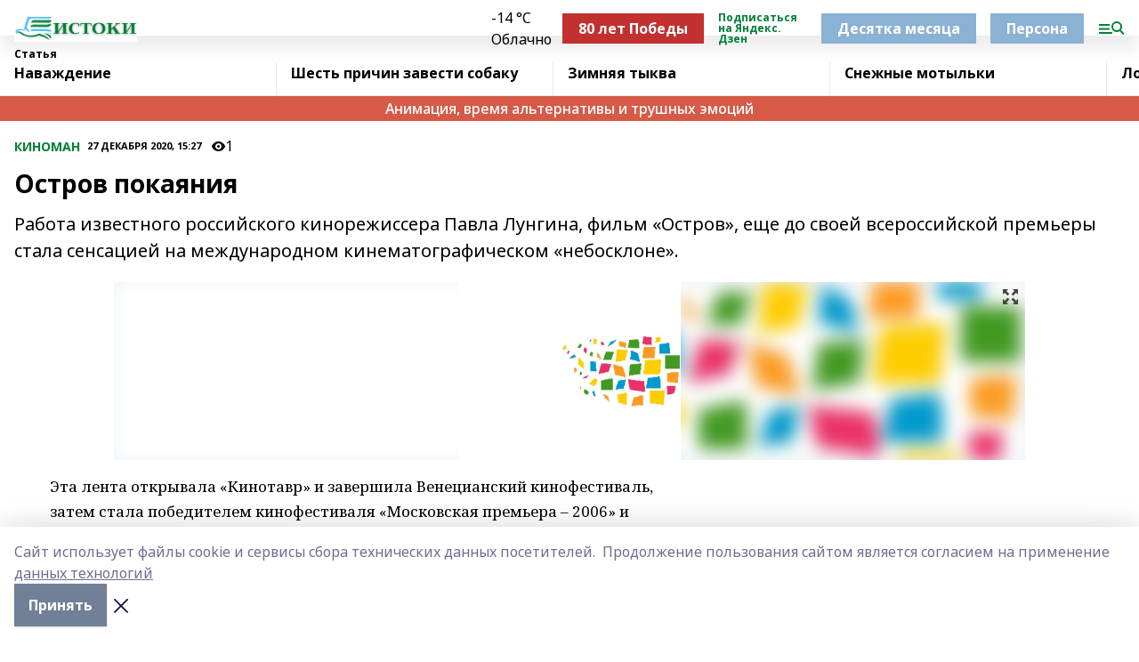

--- FILE ---
content_type: text/html; charset=utf-8
request_url: https://istokirb.ru/articles/kino/2020-12-27/ostrov-pokayaniya-1242450
body_size: 37596
content:
<!doctype html>
<html data-n-head-ssr lang="ru" data-n-head="%7B%22lang%22:%7B%22ssr%22:%22ru%22%7D%7D">
  <head >
    <title>Остров покаяния</title><meta data-n-head="ssr" data-hid="google" name="google" content="notranslate"><meta data-n-head="ssr" data-hid="charset" charset="utf-8"><meta data-n-head="ssr" name="viewport" content="width=1300"><meta data-n-head="ssr" data-hid="og:url" property="og:url" content="https://istokirb.ru/articles/kino/2020-12-27/ostrov-pokayaniya-1242450"><meta data-n-head="ssr" data-hid="og:type" property="og:type" content="article"><meta data-n-head="ssr" name="yandex-verification" content="d51aacec9e8ab101"><meta data-n-head="ssr" name="zen-verification" content="2j9wEKnTrLa8GfsGZ1iMSplRJ1begKPfKvEAsP5y5KFNi8pX62FNFs5TPUUNDwYN"><meta data-n-head="ssr" name="google-site-verification" content="6qMolTOkChtPM-be0xjOYGX40SOroOe-PJgG0fFa9V0"><meta data-n-head="ssr" data-hid="og:title" property="og:title" content="Остров покаяния"><meta data-n-head="ssr" data-hid="og:description" property="og:description" content="Работа известного российского кинорежиссера Павла Лунгина, фильм «Остров», еще до своей всероссийской премьеры стала сенсацией на международном кинематографическом «небосклоне»."><meta data-n-head="ssr" data-hid="description" name="description" content="Работа известного российского кинорежиссера Павла Лунгина, фильм «Остров», еще до своей всероссийской премьеры стала сенсацией на международном кинематографическом «небосклоне»."><meta data-n-head="ssr" data-hid="og:image" property="og:image" content="https://istokirb.ru/attachments/0a3633b9587a2a5d3814aab85e60c6564a92a041/store/crop/0/0/1024/819/1024/819/0/e9151eec1ce51c6a0d47ffdfbae90785433ce6c884a322156de45bf0448e/placeholder.png"><link data-n-head="ssr" rel="icon" href="https://api.bashinform.ru/attachments/21058791a78a3a24e3351261ba78d301a940554f/store/3952503916b7909cd7184ef7ebcb752714c8d45cb98304fbc363070f2d29/istokirb.ru.ico"><link data-n-head="ssr" rel="canonical" href="https://istokirb.ru/articles/kino/2020-12-27/ostrov-pokayaniya-1242450"><link data-n-head="ssr" rel="preconnect" href="https://fonts.googleapis.com"><link data-n-head="ssr" rel="stylesheet" href="/fonts/noto-sans/index.css"><link data-n-head="ssr" rel="stylesheet" href="https://fonts.googleapis.com/css2?family=Noto+Serif:wght@400;700&amp;display=swap"><link data-n-head="ssr" rel="stylesheet" href="https://fonts.googleapis.com/css2?family=Inter:wght@400;600;700;900&amp;display=swap"><link data-n-head="ssr" rel="stylesheet" href="https://fonts.googleapis.com/css2?family=Montserrat:wght@400;700&amp;display=swap"><link data-n-head="ssr" rel="stylesheet" href="https://fonts.googleapis.com/css2?family=Pacifico&amp;display=swap"><style data-n-head="ssr">:root { --active-color: #008037; }</style><script data-n-head="ssr" src="https://yastatic.net/pcode/adfox/loader.js" crossorigin="anonymous"></script><script data-n-head="ssr" src="https://vk.com/js/api/openapi.js" async></script><script data-n-head="ssr" src="https://widget.sparrow.ru/js/embed.js" async></script><script data-n-head="ssr" src="//web.webpushs.com/js/push/bbecbeadf7a369bccfc45d0c8860033b_1.js" async></script><script data-n-head="ssr" type="application/ld+json">{
            "@context": "https://schema.org",
            "@type": "NewsArticle",
            "mainEntityOfPage": {
              "@type": "WebPage",
              "@id": "https://istokirb.ru/articles/kino/2020-12-27/ostrov-pokayaniya-1242450"
            },
            "headline" : "Остров покаяния",
            "image": [
              "https://istokirb.ru/attachments/0a3633b9587a2a5d3814aab85e60c6564a92a041/store/crop/0/0/1024/819/1024/819/0/e9151eec1ce51c6a0d47ffdfbae90785433ce6c884a322156de45bf0448e/placeholder.png"
            ],
            "datePublished": "2020-12-27T15:27:24.000+05:00",
            "author": [],
            "publisher": {
              "@type": "Organization",
              "name": "«Истоки»",
              "logo": {
                "@type": "ImageObject",
                "url": "https://api.bashinform.ru/attachments/e899226c0b811b288417f3f98ba65cd0be78c232/store/d5fbcc6477015b6eceef375f3f1555ee5c0714bd79874c5549bae966cd6d/%D0%98%D1%81%D1%82%D0%BE%D0%BA%D0%B8+%285%29.png"
              }
            },
            "description": "Работа известного российского кинорежиссера Павла Лунгина, фильм «Остров», еще до своей всероссийской премьеры стала сенсацией на международном кинематографическом «небосклоне»."
          }</script><link rel="preload" href="/_nuxt/05b0bf6.js" as="script"><link rel="preload" href="/_nuxt/622ad3e.js" as="script"><link rel="preload" href="/_nuxt/95dcbeb.js" as="script"><link rel="preload" href="/_nuxt/b4f0b53.js" as="script"><link rel="preload" href="/_nuxt/a4b02bc.js" as="script"><link rel="preload" href="/_nuxt/1f4701a.js" as="script"><link rel="preload" href="/_nuxt/bb7a823.js" as="script"><link rel="preload" href="/_nuxt/61cd1ad.js" as="script"><link rel="preload" href="/_nuxt/3795d03.js" as="script"><link rel="preload" href="/_nuxt/9842943.js" as="script"><style data-vue-ssr-id="02097838:0 0211d3d2:0 7e56e4e3:0 78c231fa:0 2b202313:0 3ba5510c:0 7deb7420:0 7501b878:0 67a80222:0 01f9c408:0 f11faff8:0 01b9542b:0 74a8f3db:0 fd82e6f0:0 69552a97:0 2bc4b7f8:0 77d4baa4:0 6f94af7f:0 0a7c8cf7:0 67baf181:0 a473ccf0:0 3eb3f9ae:0 0684d134:0 7eba589d:0 6ec1390e:0 689e6882:0 44e53ad8:0 d15e8f64:0">.fade-enter,.fade-leave-to{opacity:0}.fade-enter-active,.fade-leave-active{transition:opacity .2s ease}.fade-up-enter-active,.fade-up-leave-active{transition:all .35s}.fade-up-enter,.fade-up-leave-to{opacity:0;transform:translateY(-20px)}.rubric-date{display:flex;align-items:flex-end;margin-bottom:1rem}.cm-rubric{font-weight:700;font-size:14px;margin-right:.5rem;color:var(--active-color)}.cm-date{font-size:11px;text-transform:uppercase;font-weight:700}.cm-story{font-weight:700;font-size:14px;margin-left:.5rem;margin-right:.5rem;color:var(--active-color)}.serif-text{font-family:Noto Serif,serif;line-height:1.65;font-size:17px}.bg-img{background-size:cover;background-position:50%;height:0;position:relative;background-color:#e2e2e2;padding-bottom:56%;>img{position:absolute;left:0;top:0;width:100%;height:100%;-o-object-fit:cover;object-fit:cover;-o-object-position:center;object-position:center}}.btn{--text-opacity:1;color:#fff;color:rgba(255,255,255,var(--text-opacity));text-align:center;padding-top:1.5rem;padding-bottom:1.5rem;font-weight:700;cursor:pointer;margin-top:2rem;border-radius:8px;font-size:20px;background:var(--active-color)}.checkbox{border-radius:.5rem;border-width:1px;margin-right:1.25rem;cursor:pointer;border-color:#e9e9eb;width:32px;height:32px}.checkbox.__active{background:var(--active-color) 50% no-repeat url([data-uri]);border-color:var(--active-color)}.h1{margin-top:1rem;margin-bottom:1.5rem;font-weight:700;line-height:1.07;font-size:32px}.all-matters{text-align:center;cursor:pointer;padding-top:1.5rem;padding-bottom:1.5rem;font-weight:700;margin-bottom:2rem;border-radius:8px;background:#f5f5f5;font-size:20px}.all-matters.__small{padding-top:.75rem;padding-bottom:.75rem;margin-top:1.5rem;font-size:14px;border-radius:4px}[data-desktop]{.rubric-date{margin-bottom:1.25rem}.h1{font-size:46px;margin-top:1.5rem;margin-bottom:1.5rem}section.cols{display:grid;margin-left:58px;grid-gap:16px;grid-template-columns:816px 42px 300px}section.list-cols{display:grid;grid-gap:40px;grid-template-columns:1fr 300px}.matter-grid{display:flex;flex-wrap:wrap;margin-right:-16px}.top-sticky{position:-webkit-sticky;position:sticky;top:48px}.top-sticky.local{top:56px}.top-sticky.ig{top:86px}.top-sticky-matter{position:-webkit-sticky;position:sticky;z-index:1;top:102px}.top-sticky-matter.local{top:110px}.top-sticky-matter.ig{top:140px}}.search-form{display:flex;border-bottom-width:1px;--border-opacity:1;border-color:#fff;border-color:rgba(255,255,255,var(--border-opacity));padding-bottom:.75rem;justify-content:space-between;align-items:center;--text-opacity:1;color:#fff;color:rgba(255,255,255,var(--text-opacity));.reset{cursor:pointer;opacity:.5;display:block}input{background-color:transparent;border-style:none;--text-opacity:1;color:#fff;color:rgba(255,255,255,var(--text-opacity));outline:2px solid transparent;outline-offset:2px;width:66.666667%;font-size:20px}input::-moz-placeholder{color:hsla(0,0%,100%,.18824)}input:-ms-input-placeholder{color:hsla(0,0%,100%,.18824)}input::placeholder{color:hsla(0,0%,100%,.18824)}}[data-desktop] .search-form{width:820px;button{border-radius:.25rem;font-weight:700;padding:.5rem 1.5rem;cursor:pointer;--text-opacity:1;color:#fff;color:rgba(255,255,255,var(--text-opacity));font-size:22px;background:var(--active-color)}input{font-size:28px}.reset{margin-right:2rem;margin-left:auto}}html.locked{overflow:hidden}html{body{letter-spacing:-.03em;font-family:Noto Sans,sans-serif;line-height:1.19;font-size:14px}ol,ul{margin-left:2rem;margin-bottom:1rem;li{margin-bottom:.5rem}}ol{list-style-type:decimal}ul{list-style-type:disc}a{cursor:pointer;color:inherit}iframe,img,object,video{max-width:100%}}.container{padding-left:16px;padding-right:16px}[data-desktop]{min-width:1250px;.container{margin-left:auto;margin-right:auto;padding-left:0;padding-right:0;width:1250px}}
/*! normalize.css v8.0.1 | MIT License | github.com/necolas/normalize.css */html{line-height:1.15;-webkit-text-size-adjust:100%}body{margin:0}main{display:block}h1{font-size:2em;margin:.67em 0}hr{box-sizing:content-box;height:0;overflow:visible}pre{font-family:monospace,monospace;font-size:1em}a{background-color:transparent}abbr[title]{border-bottom:none;text-decoration:underline;-webkit-text-decoration:underline dotted;text-decoration:underline dotted}b,strong{font-weight:bolder}code,kbd,samp{font-family:monospace,monospace;font-size:1em}small{font-size:80%}sub,sup{font-size:75%;line-height:0;position:relative;vertical-align:baseline}sub{bottom:-.25em}sup{top:-.5em}img{border-style:none}button,input,optgroup,select,textarea{font-family:inherit;font-size:100%;line-height:1.15;margin:0}button,input{overflow:visible}button,select{text-transform:none}[type=button],[type=reset],[type=submit],button{-webkit-appearance:button}[type=button]::-moz-focus-inner,[type=reset]::-moz-focus-inner,[type=submit]::-moz-focus-inner,button::-moz-focus-inner{border-style:none;padding:0}[type=button]:-moz-focusring,[type=reset]:-moz-focusring,[type=submit]:-moz-focusring,button:-moz-focusring{outline:1px dotted ButtonText}fieldset{padding:.35em .75em .625em}legend{box-sizing:border-box;color:inherit;display:table;max-width:100%;padding:0;white-space:normal}progress{vertical-align:baseline}textarea{overflow:auto}[type=checkbox],[type=radio]{box-sizing:border-box;padding:0}[type=number]::-webkit-inner-spin-button,[type=number]::-webkit-outer-spin-button{height:auto}[type=search]{-webkit-appearance:textfield;outline-offset:-2px}[type=search]::-webkit-search-decoration{-webkit-appearance:none}::-webkit-file-upload-button{-webkit-appearance:button;font:inherit}details{display:block}summary{display:list-item}[hidden],template{display:none}blockquote,dd,dl,figure,h1,h2,h3,h4,h5,h6,hr,p,pre{margin:0}button{background-color:transparent;background-image:none}button:focus{outline:1px dotted;outline:5px auto -webkit-focus-ring-color}fieldset,ol,ul{margin:0;padding:0}ol,ul{list-style:none}html{font-family:Noto Sans,sans-serif;line-height:1.5}*,:after,:before{box-sizing:border-box;border:0 solid #e2e8f0}hr{border-top-width:1px}img{border-style:solid}textarea{resize:vertical}input::-moz-placeholder,textarea::-moz-placeholder{color:#a0aec0}input:-ms-input-placeholder,textarea:-ms-input-placeholder{color:#a0aec0}input::placeholder,textarea::placeholder{color:#a0aec0}[role=button],button{cursor:pointer}table{border-collapse:collapse}h1,h2,h3,h4,h5,h6{font-size:inherit;font-weight:inherit}a{color:inherit;text-decoration:inherit}button,input,optgroup,select,textarea{padding:0;line-height:inherit;color:inherit}code,kbd,pre,samp{font-family:Menlo,Monaco,Consolas,"Liberation Mono","Courier New",monospace}audio,canvas,embed,iframe,img,object,svg,video{display:block;vertical-align:middle}img,video{max-width:100%;height:auto}.appearance-none{-webkit-appearance:none;-moz-appearance:none;appearance:none}.bg-transparent{background-color:transparent}.bg-black{--bg-opacity:1;background-color:#000;background-color:rgba(0,0,0,var(--bg-opacity))}.bg-white{--bg-opacity:1;background-color:#fff;background-color:rgba(255,255,255,var(--bg-opacity))}.bg-gray-200{--bg-opacity:1;background-color:#edf2f7;background-color:rgba(237,242,247,var(--bg-opacity))}.bg-center{background-position:50%}.bg-top{background-position:top}.bg-no-repeat{background-repeat:no-repeat}.bg-cover{background-size:cover}.bg-contain{background-size:contain}.border-collapse{border-collapse:collapse}.border-black{--border-opacity:1;border-color:#000;border-color:rgba(0,0,0,var(--border-opacity))}.border-blue-400{--border-opacity:1;border-color:#63b3ed;border-color:rgba(99,179,237,var(--border-opacity))}.rounded{border-radius:.25rem}.rounded-lg{border-radius:.5rem}.rounded-full{border-radius:9999px}.border-none{border-style:none}.border-2{border-width:2px}.border-4{border-width:4px}.border{border-width:1px}.border-t-0{border-top-width:0}.border-t{border-top-width:1px}.border-b{border-bottom-width:1px}.cursor-pointer{cursor:pointer}.block{display:block}.inline-block{display:inline-block}.flex{display:flex}.table{display:table}.grid{display:grid}.hidden{display:none}.flex-col{flex-direction:column}.flex-wrap{flex-wrap:wrap}.flex-no-wrap{flex-wrap:nowrap}.items-center{align-items:center}.justify-center{justify-content:center}.justify-between{justify-content:space-between}.flex-grow-0{flex-grow:0}.flex-shrink-0{flex-shrink:0}.order-first{order:-9999}.order-last{order:9999}.font-sans{font-family:Noto Sans,sans-serif}.font-serif{font-family:Noto Serif,serif}.font-medium{font-weight:500}.font-semibold{font-weight:600}.font-bold{font-weight:700}.h-6{height:1.5rem}.h-12{height:3rem}.h-auto{height:auto}.h-full{height:100%}.text-xs{font-size:11px}.text-sm{font-size:12px}.text-base{font-size:14px}.text-lg{font-size:16px}.text-xl{font-size:18px}.text-2xl{font-size:21px}.text-3xl{font-size:30px}.text-4xl{font-size:46px}.leading-6{line-height:1.5rem}.leading-none{line-height:1}.leading-tight{line-height:1.07}.leading-snug{line-height:1.125}.m-0{margin:0}.my-0{margin-top:0;margin-bottom:0}.mx-0{margin-left:0;margin-right:0}.mx-1{margin-left:.25rem;margin-right:.25rem}.mx-2{margin-left:.5rem;margin-right:.5rem}.my-4{margin-top:1rem;margin-bottom:1rem}.mx-4{margin-left:1rem;margin-right:1rem}.my-5{margin-top:1.25rem;margin-bottom:1.25rem}.mx-5{margin-left:1.25rem;margin-right:1.25rem}.my-6{margin-top:1.5rem;margin-bottom:1.5rem}.my-8{margin-top:2rem;margin-bottom:2rem}.mx-auto{margin-left:auto;margin-right:auto}.-mx-3{margin-left:-.75rem;margin-right:-.75rem}.-my-4{margin-top:-1rem;margin-bottom:-1rem}.mt-0{margin-top:0}.mr-0{margin-right:0}.mb-0{margin-bottom:0}.ml-0{margin-left:0}.mt-1{margin-top:.25rem}.mr-1{margin-right:.25rem}.mb-1{margin-bottom:.25rem}.ml-1{margin-left:.25rem}.mt-2{margin-top:.5rem}.mr-2{margin-right:.5rem}.mb-2{margin-bottom:.5rem}.ml-2{margin-left:.5rem}.mt-3{margin-top:.75rem}.mr-3{margin-right:.75rem}.mb-3{margin-bottom:.75rem}.mt-4{margin-top:1rem}.mr-4{margin-right:1rem}.mb-4{margin-bottom:1rem}.ml-4{margin-left:1rem}.mt-5{margin-top:1.25rem}.mr-5{margin-right:1.25rem}.mb-5{margin-bottom:1.25rem}.mt-6{margin-top:1.5rem}.mr-6{margin-right:1.5rem}.mb-6{margin-bottom:1.5rem}.mt-8{margin-top:2rem}.mr-8{margin-right:2rem}.mb-8{margin-bottom:2rem}.ml-8{margin-left:2rem}.mt-10{margin-top:2.5rem}.ml-10{margin-left:2.5rem}.mt-12{margin-top:3rem}.mb-12{margin-bottom:3rem}.mt-16{margin-top:4rem}.mb-16{margin-bottom:4rem}.mr-20{margin-right:5rem}.mr-auto{margin-right:auto}.ml-auto{margin-left:auto}.-mt-2{margin-top:-.5rem}.max-w-none{max-width:none}.max-w-full{max-width:100%}.object-contain{-o-object-fit:contain;object-fit:contain}.object-cover{-o-object-fit:cover;object-fit:cover}.object-center{-o-object-position:center;object-position:center}.opacity-0{opacity:0}.opacity-50{opacity:.5}.outline-none{outline:2px solid transparent;outline-offset:2px}.overflow-auto{overflow:auto}.overflow-hidden{overflow:hidden}.overflow-visible{overflow:visible}.p-0{padding:0}.p-2{padding:.5rem}.p-3{padding:.75rem}.p-4{padding:1rem}.p-8{padding:2rem}.px-0{padding-left:0;padding-right:0}.py-1{padding-top:.25rem;padding-bottom:.25rem}.px-1{padding-left:.25rem;padding-right:.25rem}.py-2{padding-top:.5rem;padding-bottom:.5rem}.px-2{padding-left:.5rem;padding-right:.5rem}.py-3{padding-top:.75rem;padding-bottom:.75rem}.px-3{padding-left:.75rem;padding-right:.75rem}.py-4{padding-top:1rem;padding-bottom:1rem}.px-4{padding-left:1rem;padding-right:1rem}.px-5{padding-left:1.25rem;padding-right:1.25rem}.px-6{padding-left:1.5rem;padding-right:1.5rem}.py-8{padding-top:2rem;padding-bottom:2rem}.py-10{padding-top:2.5rem;padding-bottom:2.5rem}.pt-0{padding-top:0}.pr-0{padding-right:0}.pb-0{padding-bottom:0}.pt-1{padding-top:.25rem}.pt-2{padding-top:.5rem}.pb-2{padding-bottom:.5rem}.pl-2{padding-left:.5rem}.pt-3{padding-top:.75rem}.pb-3{padding-bottom:.75rem}.pt-4{padding-top:1rem}.pr-4{padding-right:1rem}.pb-4{padding-bottom:1rem}.pl-4{padding-left:1rem}.pt-5{padding-top:1.25rem}.pr-5{padding-right:1.25rem}.pb-5{padding-bottom:1.25rem}.pl-5{padding-left:1.25rem}.pt-6{padding-top:1.5rem}.pb-6{padding-bottom:1.5rem}.pl-6{padding-left:1.5rem}.pt-8{padding-top:2rem}.pb-8{padding-bottom:2rem}.pr-10{padding-right:2.5rem}.pb-12{padding-bottom:3rem}.pl-12{padding-left:3rem}.pb-16{padding-bottom:4rem}.pointer-events-none{pointer-events:none}.fixed{position:fixed}.absolute{position:absolute}.relative{position:relative}.sticky{position:-webkit-sticky;position:sticky}.top-0{top:0}.right-0{right:0}.bottom-0{bottom:0}.left-0{left:0}.left-auto{left:auto}.shadow{box-shadow:0 1px 3px 0 rgba(0,0,0,.1),0 1px 2px 0 rgba(0,0,0,.06)}.shadow-none{box-shadow:none}.text-center{text-align:center}.text-right{text-align:right}.text-transparent{color:transparent}.text-black{--text-opacity:1;color:#000;color:rgba(0,0,0,var(--text-opacity))}.text-white{--text-opacity:1;color:#fff;color:rgba(255,255,255,var(--text-opacity))}.text-gray-600{--text-opacity:1;color:#718096;color:rgba(113,128,150,var(--text-opacity))}.text-gray-700{--text-opacity:1;color:#4a5568;color:rgba(74,85,104,var(--text-opacity))}.uppercase{text-transform:uppercase}.underline{text-decoration:underline}.tracking-tight{letter-spacing:-.05em}.select-none{-webkit-user-select:none;-moz-user-select:none;-ms-user-select:none;user-select:none}.select-all{-webkit-user-select:all;-moz-user-select:all;-ms-user-select:all;user-select:all}.visible{visibility:visible}.invisible{visibility:hidden}.whitespace-no-wrap{white-space:nowrap}.w-auto{width:auto}.w-1\/3{width:33.333333%}.w-full{width:100%}.z-20{z-index:20}.z-50{z-index:50}.gap-1{grid-gap:.25rem;gap:.25rem}.gap-2{grid-gap:.5rem;gap:.5rem}.gap-3{grid-gap:.75rem;gap:.75rem}.gap-4{grid-gap:1rem;gap:1rem}.gap-5{grid-gap:1.25rem;gap:1.25rem}.gap-6{grid-gap:1.5rem;gap:1.5rem}.gap-8{grid-gap:2rem;gap:2rem}.gap-10{grid-gap:2.5rem;gap:2.5rem}.grid-cols-1{grid-template-columns:repeat(1,minmax(0,1fr))}.grid-cols-2{grid-template-columns:repeat(2,minmax(0,1fr))}.grid-cols-3{grid-template-columns:repeat(3,minmax(0,1fr))}.grid-cols-4{grid-template-columns:repeat(4,minmax(0,1fr))}.grid-cols-5{grid-template-columns:repeat(5,minmax(0,1fr))}.transform{--transform-translate-x:0;--transform-translate-y:0;--transform-rotate:0;--transform-skew-x:0;--transform-skew-y:0;--transform-scale-x:1;--transform-scale-y:1;transform:translateX(var(--transform-translate-x)) translateY(var(--transform-translate-y)) rotate(var(--transform-rotate)) skewX(var(--transform-skew-x)) skewY(var(--transform-skew-y)) scaleX(var(--transform-scale-x)) scaleY(var(--transform-scale-y))}.transition-all{transition-property:all}.transition{transition-property:background-color,border-color,color,fill,stroke,opacity,box-shadow,transform}@-webkit-keyframes spin{to{transform:rotate(1turn)}}@keyframes spin{to{transform:rotate(1turn)}}@-webkit-keyframes ping{75%,to{transform:scale(2);opacity:0}}@keyframes ping{75%,to{transform:scale(2);opacity:0}}@-webkit-keyframes pulse{50%{opacity:.5}}@keyframes pulse{50%{opacity:.5}}@-webkit-keyframes bounce{0%,to{transform:translateY(-25%);-webkit-animation-timing-function:cubic-bezier(.8,0,1,1);animation-timing-function:cubic-bezier(.8,0,1,1)}50%{transform:none;-webkit-animation-timing-function:cubic-bezier(0,0,.2,1);animation-timing-function:cubic-bezier(0,0,.2,1)}}@keyframes bounce{0%,to{transform:translateY(-25%);-webkit-animation-timing-function:cubic-bezier(.8,0,1,1);animation-timing-function:cubic-bezier(.8,0,1,1)}50%{transform:none;-webkit-animation-timing-function:cubic-bezier(0,0,.2,1);animation-timing-function:cubic-bezier(0,0,.2,1)}}
.nuxt-progress{position:fixed;top:0;left:0;right:0;height:2px;width:0;opacity:1;transition:width .1s,opacity .4s;background-color:var(--active-color);z-index:999999}.nuxt-progress.nuxt-progress-notransition{transition:none}.nuxt-progress-failed{background-color:red}
.page_1iNBq{position:relative;min-height:65vh}[data-desktop]{.topBanner_Im5IM{margin-left:auto;margin-right:auto;width:1256px}}
.bnr_2VvRX{margin-left:auto;margin-right:auto;width:300px}.bnr_2VvRX:not(:empty){margin-bottom:1rem}.bnrContainer_1ho9N.mb-0 .bnr_2VvRX{margin-bottom:0}[data-desktop]{.bnr_2VvRX{width:auto;margin-left:0;margin-right:0}}
.topline-container[data-v-7682f57c]{position:-webkit-sticky;position:sticky;top:0;z-index:10}.bottom-menu[data-v-7682f57c]{--bg-opacity:1;background-color:#fff;background-color:rgba(255,255,255,var(--bg-opacity));height:45px;box-shadow:0 15px 20px rgba(0,0,0,.08)}.bottom-menu.__dark[data-v-7682f57c]{--bg-opacity:1;background-color:#000;background-color:rgba(0,0,0,var(--bg-opacity));.bottom-menu-link{--text-opacity:1;color:#fff;color:rgba(255,255,255,var(--text-opacity))}.bottom-menu-link:hover{color:var(--active-color)}}.bottom-menu-links[data-v-7682f57c]{display:flex;overflow:auto;grid-gap:1rem;gap:1rem;padding-top:1rem;padding-bottom:1rem;scrollbar-width:none}.bottom-menu-links[data-v-7682f57c]::-webkit-scrollbar{display:none}.bottom-menu-link[data-v-7682f57c]{white-space:nowrap;font-weight:700}.bottom-menu-link[data-v-7682f57c]:hover{color:var(--active-color)}
.topline_KUXuM{--bg-opacity:1;background-color:#fff;background-color:rgba(255,255,255,var(--bg-opacity));padding-top:.5rem;padding-bottom:.5rem;position:relative;box-shadow:0 15px 20px rgba(0,0,0,.08);height:40px;z-index:1}.topline_KUXuM.__dark_3HDH5{--bg-opacity:1;background-color:#000;background-color:rgba(0,0,0,var(--bg-opacity))}[data-desktop]{.topline_KUXuM{height:50px}}
.container_3LUUG{display:flex;align-items:center;justify-content:space-between}.container_3LUUG.__dark_AMgBk{.logo_1geVj{--text-opacity:1;color:#fff;color:rgba(255,255,255,var(--text-opacity))}.menu-trigger_2_P72{--bg-opacity:1;background-color:#fff;background-color:rgba(255,255,255,var(--bg-opacity))}.lang_107ai,.topline-item_1BCyx{--text-opacity:1;color:#fff;color:rgba(255,255,255,var(--text-opacity))}.lang_107ai{background-image:url([data-uri])}}.lang_107ai{margin-left:auto;margin-right:1.25rem;padding-right:1rem;padding-left:.5rem;cursor:pointer;display:flex;align-items:center;font-weight:700;-webkit-appearance:none;-moz-appearance:none;appearance:none;outline:2px solid transparent;outline-offset:2px;text-transform:uppercase;background:no-repeat url([data-uri]) calc(100% - 3px) 50%}.logo-img_9ttWw{max-height:30px}.logo-text_Gwlnp{white-space:nowrap;font-family:Pacifico,serif;font-size:24px;line-height:.9;color:var(--active-color)}.menu-trigger_2_P72{cursor:pointer;width:30px;height:24px;background:var(--active-color);-webkit-mask:no-repeat url(/_nuxt/img/menu.cffb7c4.svg) center;mask:no-repeat url(/_nuxt/img/menu.cffb7c4.svg) center}.menu-trigger_2_P72.__cross_3NUSb{-webkit-mask-image:url([data-uri]);mask-image:url([data-uri])}.topline-item_1BCyx{font-weight:700;line-height:1;margin-right:16px}.topline-item_1BCyx,.topline-item_1BCyx.blue_1SDgs,.topline-item_1BCyx.red_1EmKm{--text-opacity:1;color:#fff;color:rgba(255,255,255,var(--text-opacity))}.topline-item_1BCyx.blue_1SDgs,.topline-item_1BCyx.red_1EmKm{padding:9px 18px;background:#8bb1d4}.topline-item_1BCyx.red_1EmKm{background:#c23030}.topline-item_1BCyx.default_3xuLv{font-size:12px;color:var(--active-color);max-width:100px}[data-desktop]{.logo-img_9ttWw{max-height:40px}.logo-text_Gwlnp{position:relative;top:-3px;font-size:36px}.slogan-desktop_2LraR{font-size:11px;margin-left:2.5rem;font-weight:700;text-transform:uppercase;color:#5e6a70}.lang_107ai{margin-left:0}}
.weather[data-v-f75b9a02]{display:flex;align-items:center;.icon{border-radius:9999px;margin-right:.5rem;background:var(--active-color) no-repeat 50%/11px;width:18px;height:18px}.clear{background-image:url(/_nuxt/img/clear.504a39c.svg)}.clouds{background-image:url(/_nuxt/img/clouds.35bb1b1.svg)}.few_clouds{background-image:url(/_nuxt/img/few_clouds.849e8ce.svg)}.rain{background-image:url(/_nuxt/img/rain.fa221cc.svg)}.snow{background-image:url(/_nuxt/img/snow.3971728.svg)}.thunderstorm_w_rain{background-image:url(/_nuxt/img/thunderstorm_w_rain.f4f5bf2.svg)}.thunderstorm{background-image:url(/_nuxt/img/thunderstorm.bbf00c1.svg)}.text{font-size:12px;font-weight:700;line-height:1;color:rgba(0,0,0,.9)}}.__dark.weather .text[data-v-f75b9a02]{--text-opacity:1;color:#fff;color:rgba(255,255,255,var(--text-opacity))}
.block_35WEi{position:-webkit-sticky;position:sticky;left:0;width:100%;padding-top:.75rem;padding-bottom:.75rem;--bg-opacity:1;background-color:#fff;background-color:rgba(255,255,255,var(--bg-opacity));--text-opacity:1;color:#000;color:rgba(0,0,0,var(--text-opacity));height:68px;z-index:8;border-bottom:1px solid rgba(0,0,0,.08235)}.block_35WEi.invisible_3bwn4{visibility:hidden}.block_35WEi.local_2u9p8,.block_35WEi.local_ext_2mSQw{top:40px}.block_35WEi.local_2u9p8.has_bottom_items_u0rcZ,.block_35WEi.local_ext_2mSQw.has_bottom_items_u0rcZ{top:85px}.block_35WEi.ig_3ld7e{top:50px}.block_35WEi.ig_3ld7e.has_bottom_items_u0rcZ{top:95px}.block_35WEi.bi_3BhQ1,.block_35WEi.bi_ext_1Yp6j{top:49px}.block_35WEi.bi_3BhQ1.has_bottom_items_u0rcZ,.block_35WEi.bi_ext_1Yp6j.has_bottom_items_u0rcZ{top:94px}.block_35WEi.red_wPGsU{background:#fdf3f3;.blockTitle_1BF2P{color:#d65a47}}.block_35WEi.blue_2AJX7{background:#e6ecf2;.blockTitle_1BF2P{color:#8bb1d4}}.block_35WEi{.loading_1RKbb{height:1.5rem;margin:0 auto}}.blockTitle_1BF2P{font-weight:700;font-size:12px;margin-bottom:.25rem;display:inline-block;overflow:hidden;max-height:1.2em;display:-webkit-box;-webkit-line-clamp:1;-webkit-box-orient:vertical;text-overflow:ellipsis}.items_2XU71{display:flex;overflow:auto;margin-left:-16px;margin-right:-16px;padding-left:16px;padding-right:16px}.items_2XU71::-webkit-scrollbar{display:none}.item_KFfAv{flex-shrink:0;flex-grow:0;padding-right:1rem;margin-right:1rem;font-weight:700;overflow:hidden;width:295px;max-height:2.4em;border-right:1px solid rgba(0,0,0,.08235);display:-webkit-box;-webkit-line-clamp:2;-webkit-box-orient:vertical;text-overflow:ellipsis}.item_KFfAv:hover{opacity:.75}[data-desktop]{.block_35WEi{height:54px}.block_35WEi.local_2u9p8,.block_35WEi.local_ext_2mSQw{top:50px}.block_35WEi.local_2u9p8.has_bottom_items_u0rcZ,.block_35WEi.local_ext_2mSQw.has_bottom_items_u0rcZ{top:95px}.block_35WEi.ig_3ld7e{top:80px}.block_35WEi.ig_3ld7e.has_bottom_items_u0rcZ{top:125px}.block_35WEi.bi_3BhQ1,.block_35WEi.bi_ext_1Yp6j{top:42px}.block_35WEi.bi_3BhQ1.has_bottom_items_u0rcZ,.block_35WEi.bi_ext_1Yp6j.has_bottom_items_u0rcZ{top:87px}.block_35WEi.image_3yONs{.prev_1cQoq{background-image:url([data-uri])}.next_827zB{background-image:url([data-uri])}}.wrapper_TrcU4{display:grid;grid-template-columns:240px calc(100% - 320px)}.next_827zB,.prev_1cQoq{position:absolute;cursor:pointer;width:24px;height:24px;top:4px;left:210px;background:url([data-uri])}.next_827zB{left:auto;right:15px;background:url([data-uri])}.blockTitle_1BF2P{font-size:18px;padding-right:2.5rem;margin-right:0;max-height:2.4em;-webkit-line-clamp:2}.items_2XU71{margin-left:0;padding-left:0;-ms-scroll-snap-type:x mandatory;scroll-snap-type:x mandatory;scroll-behavior:smooth;scrollbar-width:none}.item_KFfAv,.items_2XU71{margin-right:0;padding-right:0}.item_KFfAv{padding-left:1.25rem;scroll-snap-align:start;width:310px;border-left:1px solid rgba(0,0,0,.08235);border-right:none}}
@-webkit-keyframes rotate-data-v-8cdd8c10{0%{transform:rotate(0)}to{transform:rotate(1turn)}}@keyframes rotate-data-v-8cdd8c10{0%{transform:rotate(0)}to{transform:rotate(1turn)}}.component[data-v-8cdd8c10]{height:3rem;margin-top:1.5rem;margin-bottom:1.5rem;display:flex;justify-content:center;align-items:center;span{height:100%;width:4rem;background:no-repeat url(/_nuxt/img/loading.dd38236.svg) 50%/contain;-webkit-animation:rotate-data-v-8cdd8c10 .8s infinite;animation:rotate-data-v-8cdd8c10 .8s infinite}}
.promo_ZrQsB{text-align:center;display:block;--text-opacity:1;color:#fff;color:rgba(255,255,255,var(--text-opacity));font-weight:500;font-size:16px;line-height:1;position:relative;z-index:1;background:#d65a47;padding:6px 20px}[data-desktop]{.promo_ZrQsB{margin-left:auto;margin-right:auto;font-size:18px;padding:12px 40px}}
.feedTriggerMobile_1uP3h{text-align:center;width:100%;left:0;bottom:0;padding:1rem;color:#000;color:rgba(0,0,0,var(--text-opacity));background:#e7e7e7;filter:drop-shadow(0 -10px 30px rgba(0,0,0,.4))}.feedTriggerMobile_1uP3h,[data-desktop] .feedTriggerDesktop_eR1zC{position:fixed;font-weight:700;--text-opacity:1;z-index:8}[data-desktop] .feedTriggerDesktop_eR1zC{color:#fff;color:rgba(255,255,255,var(--text-opacity));cursor:pointer;padding:1rem 1rem 1rem 1.5rem;display:flex;align-items:center;justify-content:space-between;width:auto;font-size:28px;right:20px;bottom:20px;line-height:.85;background:var(--active-color);.new_36fkO{--bg-opacity:1;background-color:#fff;background-color:rgba(255,255,255,var(--bg-opacity));font-size:18px;padding:.25rem .5rem;margin-left:1rem;color:var(--active-color)}}
.noindex_1PbKm{display:block}.rubricDate_XPC5P{display:flex;margin-bottom:1rem;align-items:center;flex-wrap:wrap;grid-row-gap:.5rem;row-gap:.5rem}[data-desktop]{.rubricDate_XPC5P{margin-left:58px}.noindex_1PbKm,.pollContainer_25rgc{margin-left:40px}.noindex_1PbKm{width:700px}}
.h1_fQcc_{margin-top:0;margin-bottom:1rem;font-size:28px}.bigLead_37UJd{margin-bottom:1.25rem;font-size:20px}[data-desktop]{.h1_fQcc_{margin-bottom:1.25rem;margin-top:0;font-size:40px}.bigLead_37UJd{font-size:21px;margin-bottom:2rem}.smallLead_3mYo6{font-size:21px;font-weight:500}.leadImg_n0Xok{display:grid;grid-gap:2rem;gap:2rem;margin-bottom:2rem;grid-template-columns:repeat(2,minmax(0,1fr));margin-left:40px;width:700px}}
.partner[data-v-73e20f19]{margin-top:1rem;margin-bottom:1rem;color:rgba(0,0,0,.31373)}
.blurImgContainer_3_532{position:relative;overflow:hidden;--bg-opacity:1;background-color:#edf2f7;background-color:rgba(237,242,247,var(--bg-opacity));background-position:50%;background-repeat:no-repeat;display:flex;align-items:center;justify-content:center;aspect-ratio:16/9;background-image:url(/img/loading.svg)}.blurImgBlur_2fI8T{background-position:50%;background-size:cover;filter:blur(10px)}.blurImgBlur_2fI8T,.blurImgImg_ZaMSE{position:absolute;left:0;top:0;width:100%;height:100%}.blurImgImg_ZaMSE{-o-object-fit:contain;object-fit:contain;-o-object-position:center;object-position:center}.play_hPlPQ{background-size:contain;background-position:50%;background-repeat:no-repeat;position:relative;z-index:1;width:18%;min-width:30px;max-width:80px;aspect-ratio:1/1;background-image:url([data-uri])}[data-desktop]{.play_hPlPQ{min-width:35px}}
.fs-icon[data-v-2dcb0dcc]{position:absolute;cursor:pointer;right:0;top:0;transition-property:background-color,border-color,color,fill,stroke,opacity,box-shadow,transform;transition-duration:.3s;width:25px;height:25px;background:url(/_nuxt/img/fs.32f317e.svg) 0 100% no-repeat}
.photoText_slx0c{padding-top:.25rem;font-family:Noto Serif,serif;font-size:13px;a{color:var(--active-color)}}.author_1ZcJr{color:rgba(0,0,0,.50196);span{margin-right:.25rem}}[data-desktop]{.photoText_slx0c{padding-top:.75rem;font-size:12px;line-height:1}.author_1ZcJr{font-size:11px}}.photoText_slx0c.textWhite_m9vxt{--text-opacity:1;color:#fff;color:rgba(255,255,255,var(--text-opacity));.author_1ZcJr{--text-opacity:1;color:#fff;color:rgba(255,255,255,var(--text-opacity))}}
.block_1h4f8{margin-bottom:1.5rem}[data-desktop] .block_1h4f8{margin-bottom:2rem}
.paragraph[data-v-7a4bd814]{a{color:var(--active-color)}p{margin-bottom:1.5rem}ol,ul{margin-left:2rem;margin-bottom:1rem;li{margin-bottom:.5rem}}ol{list-style-type:decimal}ul{list-style-type:disc}.question{font-weight:700;font-size:21px;line-height:1.43}.answer:before,.question:before{content:"— "}h2,h3,h4{font-weight:700;margin-bottom:1.5rem;line-height:1.07;font-family:Noto Sans,sans-serif}h2{font-size:30px}h3{font-size:21px}h4{font-size:18px}blockquote{padding-top:1rem;padding-bottom:1rem;margin-bottom:1rem;font-weight:700;font-family:Noto Sans,sans-serif;border-top:6px solid var(--active-color);border-bottom:6px solid var(--active-color);font-size:19px;line-height:1.15}.table-wrapper{overflow:auto}table{border-collapse:collapse;margin-top:1rem;margin-bottom:1rem;min-width:100%;td{padding:.75rem .5rem;border-width:1px}p{margin:0}}}
.readus_3o8ag{margin-bottom:1.5rem;font-weight:700;font-size:16px}.subscribeButton_2yILe{font-weight:700;--text-opacity:1;color:#fff;color:rgba(255,255,255,var(--text-opacity));text-align:center;letter-spacing:-.05em;background:var(--active-color);padding:0 8px 3px;border-radius:11px;font-size:15px;width:140px}.rTitle_ae5sX{margin-bottom:1rem;font-family:Noto Sans,sans-serif;font-weight:700;color:#202022;font-size:20px;font-style:normal;line-height:normal}.items_1vOtx{display:flex;flex-wrap:wrap;grid-gap:.75rem;gap:.75rem;max-width:360px}.items_1vOtx.regional_OHiaP{.socialIcon_1xwkP{width:calc(33% - 10px)}.socialIcon_1xwkP:first-child,.socialIcon_1xwkP:nth-child(2){width:calc(50% - 10px)}}.socialIcon_1xwkP{margin-bottom:.5rem;background-size:contain;background-repeat:no-repeat;flex-shrink:0;width:calc(50% - 10px);background-position:0;height:30px}.vkIcon_1J2rG{background-image:url(/_nuxt/img/vk.07bf3d5.svg)}.vkShortIcon_1XRTC{background-image:url(/_nuxt/img/vk-short.1e19426.svg)}.tgIcon_3Y6iI{background-image:url(/_nuxt/img/tg.bfb93b5.svg)}.zenIcon_1Vpt0{background-image:url(/_nuxt/img/zen.1c41c49.svg)}.okIcon_3Q4dv{background-image:url(/_nuxt/img/ok.de8d66c.svg)}.okShortIcon_12fSg{background-image:url(/_nuxt/img/ok-short.e0e3723.svg)}.maxIcon_3MreL{background-image:url(/_nuxt/img/max.da7c1ef.png)}[data-desktop]{.readus_3o8ag{margin-left:2.5rem}.items_1vOtx{flex-wrap:nowrap;max-width:none;align-items:center}.subscribeButton_2yILe{text-align:center;font-weight:700;width:auto;padding:4px 7px 7px;font-size:25px}.socialIcon_1xwkP{height:45px}.vkIcon_1J2rG{width:197px!important}.vkShortIcon_1XRTC{width:90px!important}.tgIcon_3Y6iI{width:160px!important}.zenIcon_1Vpt0{width:110px!important}.okIcon_3Q4dv{width:256px!important}.okShortIcon_12fSg{width:90px!important}.maxIcon_3MreL{width:110px!important}}
.socials_3qx1G{margin-bottom:1.5rem}.socials_3qx1G.__black a{--border-opacity:1;border-color:#000;border-color:rgba(0,0,0,var(--border-opacity))}.socials_3qx1G.__border-white_1pZ66 .items_JTU4t a{--border-opacity:1;border-color:#fff;border-color:rgba(255,255,255,var(--border-opacity))}.socials_3qx1G{a{display:block;background-position:50%;background-repeat:no-repeat;cursor:pointer;width:20%;border:.5px solid #e2e2e2;border-right-width:0;height:42px}a:last-child{border-right-width:1px}}.items_JTU4t{display:flex}.vk_3jS8H{background-image:url(/_nuxt/img/vk.a3fc87d.svg)}.ok_3Znis{background-image:url(/_nuxt/img/ok.480e53f.svg)}.wa_32a2a{background-image:url(/_nuxt/img/wa.f2f254d.svg)}.tg_1vndD{background-image:url([data-uri])}.print_3gkIT{background-image:url(/_nuxt/img/print.f5ef7f3.svg)}.max_sqBYC{background-image:url([data-uri])}[data-desktop]{.socials_3qx1G{margin-bottom:0;width:42px}.socials_3qx1G.__sticky{position:-webkit-sticky;position:sticky;top:102px}.socials_3qx1G.__sticky.local_3XMUZ{top:110px}.socials_3qx1G.__sticky.ig_zkzMn{top:140px}.socials_3qx1G{a{width:auto;border-width:1px;border-bottom-width:0}a:last-child{border-bottom-width:1px}}.items_JTU4t{display:block}}.socials_3qx1G.__dark_1QzU6{a{border-color:#373737}.vk_3jS8H{background-image:url(/_nuxt/img/vk-white.dc41d20.svg)}.ok_3Znis{background-image:url(/_nuxt/img/ok-white.c2036d3.svg)}.wa_32a2a{background-image:url(/_nuxt/img/wa-white.e567518.svg)}.tg_1vndD{background-image:url([data-uri])}.print_3gkIT{background-image:url(/_nuxt/img/print-white.f6fd3d9.svg)}.max_sqBYC{background-image:url([data-uri])}}
.blockTitle_2XRiy{margin-bottom:.75rem;font-weight:700;font-size:28px}.itemsContainer_3JjHp{overflow:auto;margin-right:-1rem}.items_Kf7PA{width:770px;display:flex;overflow:auto}.teaserItem_ZVyTH{padding:.75rem;background:#f2f2f4;width:240px;margin-right:16px;.img_3lUmb{margin-bottom:.5rem}.title_3KNuK{line-height:1.07;font-size:18px;font-weight:700}}.teaserItem_ZVyTH:hover .title_3KNuK{color:var(--active-color)}[data-desktop]{.blockTitle_2XRiy{font-size:30px}.itemsContainer_3JjHp{margin-right:0;overflow:visible}.items_Kf7PA{display:grid;grid-template-columns:repeat(3,minmax(0,1fr));grid-gap:1.5rem;gap:1.5rem;width:auto;overflow:visible}.teaserItem_ZVyTH{width:auto;margin-right:0;background-color:transparent;padding:0;.img_3lUmb{background:#8894a2 url(/_nuxt/img/pattern-mix.5c9ce73.svg) 100% 100% no-repeat;padding-right:40px}.title_3KNuK{font-size:21px}}}
[data-desktop]{.item_3TsvC{margin-bottom:16px;margin-right:16px;width:calc(25% - 16px)}}
.item[data-v-14fd56fc]{display:grid;grid-template-columns:repeat(1,minmax(0,1fr));grid-gap:.5rem;gap:.5rem;grid-template-rows:120px 1fr;.rubric-date{margin-bottom:4px}}.item.__see-also[data-v-14fd56fc]{grid-template-rows:170px 1fr}.item:hover .title[data-v-14fd56fc]{color:var(--active-color)}.title[data-v-14fd56fc]{font-size:18px;font-weight:700}.text[data-v-14fd56fc]{display:flex;flex-direction:column;justify-content:space-between}.author[data-v-14fd56fc]{margin-top:.5rem;padding-top:.5rem;display:grid;grid-gap:.5rem;gap:.5rem;grid-template-columns:42px 1fr;border-top:1px solid #e2e2e2;justify-self:flex-end}.author-text[data-v-14fd56fc]{font-size:12px;max-width:170px}.author-avatar[data-v-14fd56fc]{--bg-opacity:1;background-color:#edf2f7;background-color:rgba(237,242,247,var(--bg-opacity));border-radius:9999px;background-size:cover;width:42px;height:42px}
.footer_2pohu{padding:2rem .75rem;margin-top:2rem;position:relative;background:#282828;color:#eceff1}[data-desktop]{.footer_2pohu{padding:2.5rem 0}}
.footerContainer_YJ8Ze{display:grid;grid-template-columns:repeat(1,minmax(0,1fr));grid-gap:20px;font-family:Inter,sans-serif;font-size:13px;line-height:1.38;a{--text-opacity:1;color:#fff;color:rgba(255,255,255,var(--text-opacity));opacity:.75}a:hover{opacity:.5}}.contacts_3N-fT{display:grid;grid-template-columns:repeat(1,minmax(0,1fr));grid-gap:.75rem;gap:.75rem}[data-desktop]{.footerContainer_YJ8Ze{grid-gap:2.5rem;gap:2.5rem;grid-template-columns:1fr 1fr 1fr 220px;padding-bottom:20px!important}.footerContainer_YJ8Ze.__2_3FM1O{grid-template-columns:1fr 220px}.footerContainer_YJ8Ze.__3_2yCD-{grid-template-columns:1fr 1fr 220px}.footerContainer_YJ8Ze.__4_33040{grid-template-columns:1fr 1fr 1fr 220px}}</style>
  </head>
  <body class="desktop " data-desktop="1" data-n-head="%7B%22class%22:%7B%22ssr%22:%22desktop%20%22%7D,%22data-desktop%22:%7B%22ssr%22:%221%22%7D%7D">
    <div data-server-rendered="true" id="__nuxt"><!----><div id="__layout"><div><!----> <div class="bg-white"><div class="bnrContainer_1ho9N mb-0 topBanner_Im5IM"><div title="banner_1" class="adfox-bnr bnr_2VvRX"></div></div> <!----> <div class="mb-0 bnrContainer_1ho9N"><div title="fullscreen" class="html-bnr bnr_2VvRX"></div></div> <!----></div> <div class="topline-container" data-v-7682f57c><div data-v-7682f57c><div class="topline_KUXuM"><div class="container container_3LUUG"><a href="/" class="nuxt-link-active"><img src="https://api.bashinform.ru/attachments/e899226c0b811b288417f3f98ba65cd0be78c232/store/d5fbcc6477015b6eceef375f3f1555ee5c0714bd79874c5549bae966cd6d/%D0%98%D1%81%D1%82%D0%BE%D0%BA%D0%B8+%285%29.png" class="logo-img_9ttWw"></a> <!----> <div class="weather ml-auto mr-3" data-v-f75b9a02><div class="icon clouds" data-v-f75b9a02></div> <div class="text" data-v-f75b9a02>-14 °С <br data-v-f75b9a02>Облачно</div></div> <a href="/rubric/pobeda-80" target="_blank" class="topline-item_1BCyx red_1EmKm">80 лет Победы</a><a href="https://zen.yandex.ru/istokirb" target="_self" class="topline-item_1BCyx container __dark logo menu-trigger lang topline-item logo-img logo-text __cross blue red default slogan-desktop __inject__">Подписаться на Яндекс. Дзен</a><a href="https://istokirb.ru/story/Desat%20stihotvorenii%20mesaca" target="_blank" class="topline-item_1BCyx blue_1SDgs">Десятка месяца</a><a href="https://istokirb.ru/personas" target="_blank" class="topline-item_1BCyx blue_1SDgs">Персона</a> <!----> <div class="menu-trigger_2_P72"></div></div></div></div> <!----></div> <div><div class="block_35WEi undefined local_2u9p8"><div class="component loading_1RKbb" data-v-8cdd8c10><span data-v-8cdd8c10></span></div></div> <a href="/articles/kino/2026-01-06/animatsiya-vremya-alternativy-i-trushnyh-emotsiy-4529397" data-fetch-key="0" class="promo_ZrQsB">Анимация, время альтернативы и трушных эмоций</a> <div class="page_1iNBq"><div><!----> <div class="feedTriggerDesktop_eR1zC"><span>Все новости</span> <!----></div></div> <div class="container mt-4"><div><div class="rubricDate_XPC5P"><a href="/articles/kino" class="cm-rubric nuxt-link-active">КИНОМАН</a> <div class="cm-date mr-2">27 Декабря 2020, 15:27</div> <div class="flex items-center gap-1 mx-1"><img src="[data-uri]" alt> <div>1</div></div> <!----></div> <section class="cols"><div><div class="mb-4"><!----> <h1 class="h1 h1_fQcc_">Остров покаяния</h1> <h2 class="bigLead_37UJd">Работа известного российского кинорежиссера Павла Лунгина, фильм «Остров», еще до своей всероссийской премьеры стала сенсацией на международном кинематографическом «небосклоне».</h2> <div data-v-73e20f19><!----> <!----></div> <!----> <div class="relative mx-auto" style="max-width:1024px;"><div><div class="blurImgContainer_3_532" style="filter:brightness(100%);min-height:200px;"><div class="blurImgBlur_2fI8T" style="background-image:url(https://istokirb.ru/attachments/4c2aaf6581fbcd6e94b9df53719845c29a838b5d/store/crop/0/0/1024/819/1600/0/0/e9151eec1ce51c6a0d47ffdfbae90785433ce6c884a322156de45bf0448e/placeholder.png);"></div> <img src="https://istokirb.ru/attachments/4c2aaf6581fbcd6e94b9df53719845c29a838b5d/store/crop/0/0/1024/819/1600/0/0/e9151eec1ce51c6a0d47ffdfbae90785433ce6c884a322156de45bf0448e/placeholder.png" class="blurImgImg_ZaMSE"> <!----></div> <div class="fs-icon" data-v-2dcb0dcc></div></div> <!----></div></div> <!----> <div><div class="block_1h4f8"><div class="paragraph serif-text" style="margin-left:40px;width:700px;" data-v-7a4bd814>Эта лента открывала «Кинотавр» и завершила Венецианский кинофестиваль, затем стала победителем кинофестиваля «Московская премьера – 2006» и выдвинута на все номинации национальной премии в области кинематографии «Золотой орел». И то, что сам Патриарх Алексий II благословил премьеру фильма, сделало его знаковым событием в культурной жизни. К этому следует добавить многочисленные щиты и растяжки с рекламой фильма во многих городах России.</div></div><div class="block_1h4f8"><div class="paragraph serif-text" style="margin-left:40px;width:700px;" data-v-7a4bd814>Честь представления фильма в Уфе была по праву отдана кинотеатру «Родина». И этим «Родина» вновь преподнесла зрителям еще один желанный подарок. Надо отметить, что с организацией премьеры фильма сотрудники кинотеатра справились блестяще, несмотря на то что зал буквально ломился от зрителей. А в качестве пролога киновечера его ведущий Владимир Жерехов представил фрагменты киноленты известного итальянского режиссера Пазолини «Евангелие от Матфея» с удивительной концовкой, когда снятие Иисуса с креста происходит в сопровождении мелодии русской народной песни «Ах ты, степь широкая».</div></div><div class="block_1h4f8"><div class="paragraph serif-text" style="margin-left:40px;width:700px;" data-v-7a4bd814>После краткой аннотации ведущего был показан и сам «Остров», по окончании которого состоялось обсуждение фильма – в диспуте, кроме зрителей, студентов и журналистов, приняли участие и священнослужители.</div></div><div class="block_1h4f8"><div class="paragraph serif-text" style="margin-left:40px;width:700px;" data-v-7a4bd814>Думается, этот необычный фильм нашёл своего зрителя в Уфе и республике. Однако картина требует от зрителя духовного и нравственного осмысления и напряжения, заставляет его не только думать, но и «пропускать через себя» увиденное. Сама тема – жизнь человека в вере с ее извечными вопросами человеческой совестливости и покаяния за прошлые грехи – достаточно редкая в сегодняшнем кино. «Остров» Павла Лунгина демонстрирует новый подход к этой теме. У каждого своя вера, свой Бог и своя жизнь, но и нравственные критерии также у всех разные; у каждого своя планка высоты духовности, искренности и нравственности.</div></div><div class="block_1h4f8"><div class="paragraph serif-text" style="margin-left:40px;width:700px;" data-v-7a4bd814>Все это ярко переплетается в образе жизни и в столкновениях главных героев фильма – отшельников монастыря на Соловецких островах, с блеском сыгранных Петром Мамоновым, Виктором Сухоруковым и Дмитрием Дюжевым. Остаются в памяти и другие характерные персонажи – Нины Усатовой, Ирины Лютовой, Юрия Кузнецова. На этих странных островах, куда люди едут за чудом, на исповедь к полуюродивому и неопрятному монаху отцу Анатолию, происходит их исцеление и очищение. Но самого монаха, принимающего на себя всю боль, грехи и страдания других людей и творящего чудо исцеления, не отпускает собственная больная совесть. Успокоение и смирение его больной души приходят к нему только в конце жизни, после встречи с человеком из его прошлого, когда наступает его момент истины, и он смиренно предстает перед Богом. А сама смерть становится его естественным избавлением от тяжкого греха. И в этом трагизме, как ни странно, и заключается жизнеутверждающий финал фильма: «В этом мире ничто не проходит бесследно»...</div></div><div class="block_1h4f8"><div class="paragraph serif-text" style="margin-left:40px;width:700px;" data-v-7a4bd814><strong>А. Крюков</strong></div></div></div> <!----> <!----> <!----> <!----> <!----> <!----> <!----> <!----> <div class="readus_3o8ag"><div class="rTitle_ae5sX">Читайте нас</div> <div class="items_1vOtx regional_OHiaP"><!----> <a href="https://t.me/istokirb" target="_blank" title="Открыть в новом окне." class="socialIcon_1xwkP tgIcon_3Y6iI"></a> <a href="https://vk.com/gasetaistoki" target="_blank" title="Открыть в новом окне." class="socialIcon_1xwkP vkShortIcon_1XRTC"></a> <a href="https://zen.yandex.ru/istokirb" target="_blank" title="Открыть в новом окне." class="socialIcon_1xwkP zenIcon_1Vpt0"></a> <a href="https://ok.ru/gazetaist" target="_blank" title="Открыть в новом окне." class="socialIcon_1xwkP okShortIcon_12fSg"></a></div></div></div> <div><div class="__sticky local_3XMUZ socials_3qx1G"><div class="items_JTU4t"><a class="vk_3jS8H"></a><a class="tg_1vndD"></a><a class="wa_32a2a"></a><a class="ok_3Znis"></a><a class="max_sqBYC"></a> <a class="print_3gkIT"></a></div></div></div> <div><div class="top-sticky-matter "><div class="flex bnrContainer_1ho9N"><div title="banner_6" class="adfox-bnr bnr_2VvRX"></div></div> <!----></div></div></section></div> <!----> <div><!----> <div class="mb-8"><div class="blockTitle_2XRiy">Выбор редакции</div> <div class="matter-grid"><a href="/articles/knigi/2025-12-21/tayna-neobychnogo-syuzheta-2634600" class="item __see-also item_3TsvC" data-v-14fd56fc><div data-v-14fd56fc><div class="blurImgContainer_3_532" data-v-14fd56fc><div class="blurImgBlur_2fI8T"></div> <img class="blurImgImg_ZaMSE"> <!----></div></div> <div class="text" data-v-14fd56fc><div data-v-14fd56fc><div class="rubric-date" data-v-14fd56fc><div class="cm-rubric" data-v-14fd56fc>КНИГИ</div> <div class="cm-date" data-v-14fd56fc>21 Декабря 2025, 17:00</div></div> <div class="title" data-v-14fd56fc>Тайна необычного сюжета</div></div> <!----></div></a><a href="/articles/knigi/2025-12-16/shkola-zhizni-v-respublike-shkid-4509807" class="item __see-also item_3TsvC" data-v-14fd56fc><div data-v-14fd56fc><div class="blurImgContainer_3_532" data-v-14fd56fc><div class="blurImgBlur_2fI8T"></div> <img class="blurImgImg_ZaMSE"> <!----></div></div> <div class="text" data-v-14fd56fc><div data-v-14fd56fc><div class="rubric-date" data-v-14fd56fc><div class="cm-rubric" data-v-14fd56fc>КНИГИ</div> <div class="cm-date" data-v-14fd56fc>16 Декабря 2025, 16:00</div></div> <div class="title" data-v-14fd56fc>Школа жизни в Республике ШКИД</div></div> <!----></div></a><a href="/articles/knigi/2025-12-11/zagadka-metoda-makarenko-4501808" class="item __see-also item_3TsvC" data-v-14fd56fc><div data-v-14fd56fc><div class="blurImgContainer_3_532" data-v-14fd56fc><div class="blurImgBlur_2fI8T"></div> <img class="blurImgImg_ZaMSE"> <!----></div></div> <div class="text" data-v-14fd56fc><div data-v-14fd56fc><div class="rubric-date" data-v-14fd56fc><div class="cm-rubric" data-v-14fd56fc>КНИГИ</div> <div class="cm-date" data-v-14fd56fc>11 Декабря 2025, 14:00</div></div> <div class="title" data-v-14fd56fc>Загадка метода Макаренко </div></div> <!----></div></a><a href="/articles/knigi/2025-11-26/les-eto-zhizn-4482806" class="item __see-also item_3TsvC" data-v-14fd56fc><div data-v-14fd56fc><div class="blurImgContainer_3_532" data-v-14fd56fc><div class="blurImgBlur_2fI8T"></div> <img class="blurImgImg_ZaMSE"> <!----></div></div> <div class="text" data-v-14fd56fc><div data-v-14fd56fc><div class="rubric-date" data-v-14fd56fc><div class="cm-rubric" data-v-14fd56fc>КНИГИ</div> <div class="cm-date" data-v-14fd56fc>26 Ноября 2025, 16:45</div></div> <div class="title" data-v-14fd56fc>Лес – это жизнь!</div></div> <!----></div></a></div></div> <div class="mb-8"><div class="blockTitle_2XRiy">Новости партнеров</div> <div class="itemsContainer_3JjHp"><div class="items_Kf7PA"><a href="https://fotobank02.ru/" class="teaserItem_ZVyTH"><div class="img_3lUmb"><div class="blurImgContainer_3_532"><div class="blurImgBlur_2fI8T"></div> <img class="blurImgImg_ZaMSE"> <!----></div></div> <div class="title_3KNuK">Фотобанк журналистов РБ</div></a><a href="https://fotobank02.ru/еда-и-напитки/" class="teaserItem_ZVyTH"><div class="img_3lUmb"><div class="blurImgContainer_3_532"><div class="blurImgBlur_2fI8T"></div> <img class="blurImgImg_ZaMSE"> <!----></div></div> <div class="title_3KNuK">Рубрика &quot;Еда и напитки&quot;</div></a><a href="https://fotobank02.ru/животные/" class="teaserItem_ZVyTH"><div class="img_3lUmb"><div class="blurImgContainer_3_532"><div class="blurImgBlur_2fI8T"></div> <img class="blurImgImg_ZaMSE"> <!----></div></div> <div class="title_3KNuK">Рубрика &quot;Животные&quot;</div></a></div></div></div></div> <!----> <!----> <!----> <!----></div> <div class="component" style="display:none;" data-v-8cdd8c10><span data-v-8cdd8c10></span></div> <div class="inf"></div></div></div> <div class="footer_2pohu"><div><div class="footerContainer_YJ8Ze __2_3FM1O __3_2yCD- __4_33040 container"><div><p>&copy; 2026 сайт газеты &laquo;Истоки&raquo;. Все права защищены.</p>
<p></p>
<p><a href="https://istokirb.ru/pages/ob-ispolzovanii-personalnykh-dannykh">Об использовании персональных данных</a></p></div> <div><p>Газета &laquo;Истоки&raquo; (Республика Башкортостан, г. Уфа), информационно-публицистический еженедельник, выходит с января 1991 г. Зарегистрировано Федеральной службой по надзору в сфере связи, информационных технологий и массовых коммуникаций (РОСКОМНАДЗОР)УЧРЕДИТЕЛИ: агентство печати и СМИ РБ, РОО Союз писателей РБ, АО ИД &laquo;Республика Башкортостан&raquo;</p></div> <div><p><span data-sheets-value="{&quot;1&quot;:2,&quot;2&quot;:&quot;Главный редактор \nАйдар Гайдарович ХУСАИНОВ \n8-(347) 272-60-66 \nЗаместитель главного редактора \nВасилий Артемович КОРОВКИН \n&quot;}" data-sheets-userformat="{&quot;2&quot;:961,&quot;3&quot;:{&quot;1&quot;:0},&quot;9&quot;:1,&quot;10&quot;:1,&quot;11&quot;:4,&quot;12&quot;:0}">Главный редактор <br />Айдар Гайдарович ХУСАИНОВ <br />8-(347) 272-60-66 <br />Заместитель главного редактора <br />Василий Артемович КОРОВКИН <br /></span></p></div> <div class="contacts_3N-fT"><div><b>Телефон</b> <div>8-(347) 272-60-66</div></div><div><b>Эл. почта</b> <div>gaz_istoki@mail.ru</div></div><div><b>Адрес</b> <div>450005 Уфа, 50-летия Октября 13, этаж 7, каб. 714 и 719 </div></div><!----><!----><!----><!----><!----></div></div> <div class="container"><div class="flex mt-4"><a href="https://metrika.yandex.ru/stat/?id=46873695" target="_blank" rel="nofollow" class="mr-4"><img src="https://informer.yandex.ru/informer/46873695/3_0_FFFFFFFF_EFEFEFFF_0_pageviews" alt="Яндекс.Метрика" title="Яндекс.Метрика: данные за сегодня (просмотры, визиты и уникальные посетители)" style="width:88px; height:31px; border:0;"></a> <a href="https://www.liveinternet.ru/click" target="_blank" class="mr-4"><img src="https://counter.yadro.ru/logo?11.6" title="LiveInternet: показано число просмотров за 24 часа, посетителей за 24 часа и за сегодня" alt width="88" height="31" style="border:0"></a> <!----></div></div></div></div> <!----><!----><!----><!----><!----><!----><!----><!----><!----><!----><!----></div></div></div><script>window.__NUXT__=(function(a,b,c,d,e,f,g,h,i,j,k,l,m,n,o,p,q,r,s,t,u,v,w,x,y,z,A,B,C,D,E,F,G,H,I,J,K,L,M,N,O,P,Q,R,S,T,U,V,W,X,Y,Z,_,$,aa,ab,ac,ad,ae,af,ag,ah,ai,aj,ak,al,am,an,ao,ap,aq,ar,as,at,au,av,aw,ax,ay,az,aA,aB,aC,aD,aE,aF,aG,aH,aI,aJ,aK,aL,aM,aN,aO,aP,aQ,aR,aS,aT,aU,aV,aW,aX,aY,aZ,a_,a$,ba,bb,bc,bd,be,bf,bg,bh,bi,bj,bk,bl,bm,bn,bo,bp,bq,br,bs,bt,bu,bv,bw,bx,by,bz,bA,bB,bC,bD,bE,bF,bG,bH,bI,bJ,bK,bL,bM,bN,bO,bP,bQ,bR,bS,bT,bU,bV,bW,bX,bY,bZ,b_,b$,ca,cb,cc,cd,ce,cf,cg,ch,ci,cj,ck,cl,cm,cn,co,cp,cq,cr,cs,ct,cu,cv,cw,cx){aQ.id=1242450;aQ.title=aR;aQ.lead=T;aQ.is_promo=b;aQ.erid=a;aQ.show_authors=b;aQ.published_at=aS;aQ.noindex_text=a;aQ.platform_id=i;aQ.lightning=b;aQ.registration_area=m;aQ.is_partners_matter=b;aQ.mark_as_ads=b;aQ.advertiser_details=a;aQ.kind=g;aQ.kind_path=n;aQ.image={author:a,source:a,description:a,width:G,height:819,url:aT,apply_blackout:e};aQ.image_90="https:\u002F\u002Fistokirb.ru\u002Fattachments\u002Faa51741e5614abf731cdca3bd2fde30081bb789d\u002Fstore\u002Fcrop\u002F0\u002F0\u002F1024\u002F819\u002F90\u002F0\u002F0\u002Fe9151eec1ce51c6a0d47ffdfbae90785433ce6c884a322156de45bf0448e\u002Fplaceholder.png";aQ.image_250="https:\u002F\u002Fistokirb.ru\u002Fattachments\u002Fec32e56d43375da06b44f1ed2eb8a01aaf51cc0f\u002Fstore\u002Fcrop\u002F0\u002F0\u002F1024\u002F819\u002F250\u002F0\u002F0\u002Fe9151eec1ce51c6a0d47ffdfbae90785433ce6c884a322156de45bf0448e\u002Fplaceholder.png";aQ.image_800="https:\u002F\u002Fistokirb.ru\u002Fattachments\u002F2fb3bab73fe4d9b517f9c76ece575c3b58f41adb\u002Fstore\u002Fcrop\u002F0\u002F0\u002F1024\u002F819\u002F800\u002F0\u002F0\u002Fe9151eec1ce51c6a0d47ffdfbae90785433ce6c884a322156de45bf0448e\u002Fplaceholder.png";aQ.image_1600="https:\u002F\u002Fistokirb.ru\u002Fattachments\u002F4c2aaf6581fbcd6e94b9df53719845c29a838b5d\u002Fstore\u002Fcrop\u002F0\u002F0\u002F1024\u002F819\u002F1600\u002F0\u002F0\u002Fe9151eec1ce51c6a0d47ffdfbae90785433ce6c884a322156de45bf0448e\u002Fplaceholder.png";aQ.path=aU;aQ.rubric_title=v;aQ.rubric_path=U;aQ.type=j;aQ.authors=[];aQ.platform_title=k;aQ.platform_host=l;aQ.meta_information_attributes={id:1095463,title:a,description:T,keywords:a};aQ.theme="white";aQ.noindex=a;aQ.hide_views=b;aQ.views=o;aQ.content_blocks=[{position:r,kind:c,text:"Эта лента открывала «Кинотавр» и завершила Венецианский кинофестиваль, затем стала победителем кинофестиваля «Московская премьера – 2006» и выдвинута на все номинации национальной премии в области кинематографии «Золотой орел». И то, что сам Патриарх Алексий II благословил премьеру фильма, сделало его знаковым событием в культурной жизни. К этому следует добавить многочисленные щиты и растяжки с рекламой фильма во многих городах России."},{position:A,kind:c,text:"Честь представления фильма в Уфе была по праву отдана кинотеатру «Родина». И этим «Родина» вновь преподнесла зрителям еще один желанный подарок. Надо отметить, что с организацией премьеры фильма сотрудники кинотеатра справились блестяще, несмотря на то что зал буквально ломился от зрителей. А в качестве пролога киновечера его ведущий Владимир Жерехов представил фрагменты киноленты известного итальянского режиссера Пазолини «Евангелие от Матфея» с удивительной концовкой, когда снятие Иисуса с креста происходит в сопровождении мелодии русской народной песни «Ах ты, степь широкая»."},{position:H,kind:c,text:"После краткой аннотации ведущего был показан и сам «Остров», по окончании которого состоялось обсуждение фильма – в диспуте, кроме зрителей, студентов и журналистов, приняли участие и священнослужители."},{position:V,kind:c,text:"Думается, этот необычный фильм нашёл своего зрителя в Уфе и республике. Однако картина требует от зрителя духовного и нравственного осмысления и напряжения, заставляет его не только думать, но и «пропускать через себя» увиденное. Сама тема – жизнь человека в вере с ее извечными вопросами человеческой совестливости и покаяния за прошлые грехи – достаточно редкая в сегодняшнем кино. «Остров» Павла Лунгина демонстрирует новый подход к этой теме. У каждого своя вера, свой Бог и своя жизнь, но и нравственные критерии также у всех разные; у каждого своя планка высоты духовности, искренности и нравственности."},{position:W,kind:c,text:"Все это ярко переплетается в образе жизни и в столкновениях главных героев фильма – отшельников монастыря на Соловецких островах, с блеском сыгранных Петром Мамоновым, Виктором Сухоруковым и Дмитрием Дюжевым. Остаются в памяти и другие характерные персонажи – Нины Усатовой, Ирины Лютовой, Юрия Кузнецова. На этих странных островах, куда люди едут за чудом, на исповедь к полуюродивому и неопрятному монаху отцу Анатолию, происходит их исцеление и очищение. Но самого монаха, принимающего на себя всю боль, грехи и страдания других людей и творящего чудо исцеления, не отпускает собственная больная совесть. Успокоение и смирение его больной души приходят к нему только в конце жизни, после встречи с человеком из его прошлого, когда наступает его момент истины, и он смиренно предстает перед Богом. А сама смерть становится его естественным избавлением от тяжкого греха. И в этом трагизме, как ни странно, и заключается жизнеутверждающий финал фильма: «В этом мире ничто не проходит бесследно»..."},{position:X,kind:c,text:"\u003Cstrong\u003EА. Крюков\u003C\u002Fstrong\u003E"}];aQ.poll=a;aQ.official_comment=a;aQ.tags=[];aQ.schema_org=[{"@context":aV,"@type":Y,url:l,logo:Z},{"@context":aV,"@type":"BreadcrumbList",itemListElement:[{"@type":aW,position:o,name:j,item:{name:j,"@id":"https:\u002F\u002Fistokirb.ru\u002Farticles"}},{"@type":aW,position:r,name:v,item:{name:v,"@id":"https:\u002F\u002Fistokirb.ru\u002Farticles\u002Fkino"}}]},{"@context":"http:\u002F\u002Fschema.org","@type":"NewsArticle",mainEntityOfPage:{"@type":"WebPage","@id":aX},headline:aR,genre:v,url:aX,description:T,text:" Эта лента открывала «Кинотавр» и завершила Венецианский кинофестиваль, затем стала победителем кинофестиваля «Московская премьера – 2006» и выдвинута на все номинации национальной премии в области кинематографии «Золотой орел». И то, что сам Патриарх Алексий II благословил премьеру фильма, сделало его знаковым событием в культурной жизни. К этому следует добавить многочисленные щиты и растяжки с рекламой фильма во многих городах России. Честь представления фильма в Уфе была по праву отдана кинотеатру «Родина». И этим «Родина» вновь преподнесла зрителям еще один желанный подарок. Надо отметить, что с организацией премьеры фильма сотрудники кинотеатра справились блестяще, несмотря на то что зал буквально ломился от зрителей. А в качестве пролога киновечера его ведущий Владимир Жерехов представил фрагменты киноленты известного итальянского режиссера Пазолини «Евангелие от Матфея» с удивительной концовкой, когда снятие Иисуса с креста происходит в сопровождении мелодии русской народной песни «Ах ты, степь широкая». После краткой аннотации ведущего был показан и сам «Остров», по окончании которого состоялось обсуждение фильма – в диспуте, кроме зрителей, студентов и журналистов, приняли участие и священнослужители. Думается, этот необычный фильм нашёл своего зрителя в Уфе и республике. Однако картина требует от зрителя духовного и нравственного осмысления и напряжения, заставляет его не только думать, но и «пропускать через себя» увиденное. Сама тема – жизнь человека в вере с ее извечными вопросами человеческой совестливости и покаяния за прошлые грехи – достаточно редкая в сегодняшнем кино. «Остров» Павла Лунгина демонстрирует новый подход к этой теме. У каждого своя вера, свой Бог и своя жизнь, но и нравственные критерии также у всех разные; у каждого своя планка высоты духовности, искренности и нравственности. Все это ярко переплетается в образе жизни и в столкновениях главных героев фильма – отшельников монастыря на Соловецких островах, с блеском сыгранных Петром Мамоновым, Виктором Сухоруковым и Дмитрием Дюжевым. Остаются в памяти и другие характерные персонажи – Нины Усатовой, Ирины Лютовой, Юрия Кузнецова. На этих странных островах, куда люди едут за чудом, на исповедь к полуюродивому и неопрятному монаху отцу Анатолию, происходит их исцеление и очищение. Но самого монаха, принимающего на себя всю боль, грехи и страдания других людей и творящего чудо исцеления, не отпускает собственная больная совесть. Успокоение и смирение его больной души приходят к нему только в конце жизни, после встречи с человеком из его прошлого, когда наступает его момент истины, и он смиренно предстает перед Богом. А сама смерть становится его естественным избавлением от тяжкого греха. И в этом трагизме, как ни странно, и заключается жизнеутверждающий финал фильма: «В этом мире ничто не проходит бесследно»... А. Крюков",author:{"@type":Y,name:k},about:[],image:[aT],datePublished:aS,dateModified:"2021-03-22T19:22:09.203+05:00",publisher:{"@type":Y,name:k,logo:{"@type":"ImageObject",url:Z}}}];aQ.story=a;aQ.small_lead_image=b;aQ.translated_by=a;aQ.counters={google_analytics_id:aY,yandex_metrika_id:aZ,liveinternet_counter_id:a_};a$.matter_title="О презентации 7 тома антологии «Башкирия в русской литературе»";a$.matter_path="\u002Farticles\u002Fvstrechi\u002F2026-01-12\u002Fo-prezentatsii-7-toma-antologii-bashkiriya-v-russkoy-literature-4534605";ba.matter_title="Анимация, время альтернативы и трушных эмоций";ba.matter_path="\u002Farticles\u002Fkino\u002F2026-01-06\u002Fanimatsiya-vremya-alternativy-i-trushnyh-emotsiy-4529397";return {layout:aP,data:[{matters:[aQ]}],fetch:{"0":{mainItem:a$,minorItem:ba}},error:a,state:{platform:{meta_information_attributes:{id:i,title:"«Истоки» - культурная, литературная газета",description:"«Истоки» - культурная и литературная газета. События, аналитика, мемуары, проза и поэзия лучших авторов, выставки, концерты, поэтические конкурсы и фестивали. Все, что есть яркого и живого.",keywords:"Айдар Хусаинов, Галарина Ефремова, Владислав Бурухин, Егор Окунев, Василий Коровкин, Алексей Чугунов, Илья Казаков, Алексей Кривошеев, Уфа, Башкирия, газета истоки, башкирская культура, музыка, рок-музыка, уфимская литература, кино, уфимская поэзия, уфимский, уфимский журнал, башкирский, русский, переводчик, Стерлитамак, Салават, Белебей, Нефтекамск, Сибай, Кумертау, Мелеуз, Бирск, Благовещенск, Учалы, Дюртюли, Аксаков, Нуриев, Спиваков, Абдразаков, Земфира, Шевчук, Люмен, Элвин Грей, Нестеров, Довлатов, башнефть, угату, угнту, приемная комиссия, приемный день, профессор, кандидат наук, мед, курай, казы, кумыс, башкирское кино, набиуллина, бск, сода, торатау, шиханы, фл уфа, ХКСЮ, апимондия, фненол, диоксин, шос, брикс, туризм, этнотуризм, кроношпан, новости, события недели, куда пойти в Уфе, Салават Юлаев, ХК Салават Юлаев, подводная лодка, подводник, воспоминания, мемуары, ВОВ, гражданская война, Великая Отечественная война, снайпер, стрелок, радист,  театр, закулисье, литературная деятельность, что посмотреть, что читать, чтиво, манга, комиксы, переводчик"},id:i,color:"#008037",title:k,domain:"istokirb.ru",hostname:l,footer_text:a,favicon_url:"https:\u002F\u002Fapi.bashinform.ru\u002Fattachments\u002F21058791a78a3a24e3351261ba78d301a940554f\u002Fstore\u002F3952503916b7909cd7184ef7ebcb752714c8d45cb98304fbc363070f2d29\u002Fistokirb.ru.ico",contact_email:"feedback@rbsmi.ru",logo_mobile_url:"https:\u002F\u002Fapi.bashinform.ru\u002Fattachments\u002Ff7be466201c7d8c4d7babe680b1bb68ca423627e\u002Fstore\u002F561ac17ba138b208279ad87e268edc9f23609428fcd101e2f20f9090deb0\u002F%D0%98%D1%81%D1%82%D0%BE%D0%BA%D0%B8+%285%29.png",logo_desktop_url:Z,logo_footer_url:"https:\u002F\u002Fapi.bashinform.ru\u002Fattachments\u002F5f61e67c080581a08f4da0a5bb9d5c55055d9378\u002Fstore\u002Fe1f428d01660700e67ffd8c1fe9d39988d1bc795e2105d07d4a94ad85f1c\u002F%D0%98%D1%81%D1%82%D0%BE%D0%BA%D0%B8+%285%29.png",weather_data:{desc:"Clouds",temp:-14.35,date:"2026-01-18T08:57:03+00:00"},template:"local",footer_column_first:"\u003Cp\u003E&copy; 2026 сайт газеты &laquo;Истоки&raquo;. Все права защищены.\u003C\u002Fp\u003E\n\u003Cp\u003E\u003C\u002Fp\u003E\n\u003Cp\u003E\u003Ca href=\"https:\u002F\u002Fistokirb.ru\u002Fpages\u002Fob-ispolzovanii-personalnykh-dannykh\"\u003EОб использовании персональных данных\u003C\u002Fa\u003E\u003C\u002Fp\u003E",footer_column_second:"\u003Cp\u003EГазета &laquo;Истоки&raquo; (Республика Башкортостан, г. Уфа), информационно-публицистический еженедельник, выходит с января 1991 г. Зарегистрировано Федеральной службой по надзору в сфере связи, информационных технологий и массовых коммуникаций (РОСКОМНАДЗОР)УЧРЕДИТЕЛИ: агентство печати и СМИ РБ, РОО Союз писателей РБ, АО ИД &laquo;Республика Башкортостан&raquo;\u003C\u002Fp\u003E",footer_column_third:"\u003Cp\u003E\u003Cspan data-sheets-value=\"{&quot;1&quot;:2,&quot;2&quot;:&quot;Главный редактор \\nАйдар Гайдарович ХУСАИНОВ \\n8-(347) 272-60-66 \\nЗаместитель главного редактора \\nВасилий Артемович КОРОВКИН \\n&quot;}\" data-sheets-userformat=\"{&quot;2&quot;:961,&quot;3&quot;:{&quot;1&quot;:0},&quot;9&quot;:1,&quot;10&quot;:1,&quot;11&quot;:4,&quot;12&quot;:0}\"\u003EГлавный редактор \u003Cbr \u002F\u003EАйдар Гайдарович ХУСАИНОВ \u003Cbr \u002F\u003E8-(347) 272-60-66 \u003Cbr \u002F\u003EЗаместитель главного редактора \u003Cbr \u002F\u003EВасилий Артемович КОРОВКИН \u003Cbr \u002F\u003E\u003C\u002Fspan\u003E\u003C\u002Fp\u003E",link_yandex_news:h,h1_title_on_main_page:h,send_pulse_code:"\u002F\u002Fweb.webpushs.com\u002Fjs\u002Fpush\u002Fbbecbeadf7a369bccfc45d0c8860033b_1.js",announcement:{title:"Мы в Telegram-канале!",description:"Присоединяйся и будь с нами!",url:bb,is_active:f,image:{author:a,source:a,description:a,width:G,height:767,url:"https:\u002F\u002Fistokirb.ru\u002Fattachments\u002Fe60e07964d2db4abc20b638d759f68ebca0b5965\u002Fstore\u002Fcrop\u002F0\u002F0\u002F1024\u002F767\u002F1024\u002F767\u002F0\u002Fa707038765c9c2c5d10aede6392ef840407461d847862f391c866d7a919a\u002Fslide-21.jpg",apply_blackout:e}},banners:[{code:"{\"ownerId\":379790,\"containerId\":\"adfox_16249589036875043\",\"params\":{\"pp\":\"bpxd\",\"ps\":\"fbbj\",\"p2\":\"hgom\"}}",slug:"banner_1",description:"Над топлайном - “№1. 1256x250”",visibility:B,provider:s},{code:"{\"ownerId\":379790,\"containerId\":\"adfox_16249589043263823\",\"params\":{\"pp\":\"bpxe\",\"ps\":\"fbbj\",\"p2\":\"hgon\"}}",slug:"banner_2",description:"Лента новостей - “№2. 240x400”",visibility:B,provider:s},{code:"{\"ownerId\":379790,\"containerId\":\"adfox_162495890493684299\",\"params\":{\"pp\":\"bpxf\",\"ps\":\"fbbj\",\"p2\":\"hgoo\"}}",slug:"banner_3",description:"Лента новостей - “№3. 240x400”",visibility:B,provider:s},{code:"{\"ownerId\":379790,\"containerId\":\"adfox_1624958905668519\",\"params\":{\"pp\":\"bpxi\",\"ps\":\"fbbj\",\"p2\":\"hgor\"}}",slug:"banner_6",description:"Правая колонка. - “№6. 240x400” + ротация",visibility:B,provider:s},{code:"{\"ownerId\":379790,\"containerId\":\"adfox_162495890634899429\",\"params\":{\"pp\":\"bpxj\",\"ps\":\"fbbj\",\"p2\":\"hgos\"}}",slug:"banner_7",description:"Конкурс. Правая колонка. - “№7. 240x400”",visibility:B,provider:s},{code:"{\"ownerId\":379790,\"containerId\":\"adfox_16249589080176122\",\"params\":{\"pp\":\"bpxk\",\"ps\":\"fbbj\",\"p2\":\"hgot\"}}",slug:"m_banner_1",description:"Над топлайном - “№1. Мобайл”",visibility:C,provider:s},{code:"{\"ownerId\":379790,\"containerId\":\"adfox_162495890876725195\",\"params\":{\"pp\":\"bpxl\",\"ps\":\"fbbj\",\"p2\":\"hgou\"}}",slug:"m_banner_2",description:"После ленты новостей - “№2. Мобайл”",visibility:C,provider:s},{code:"{\"ownerId\":379790,\"containerId\":\"adfox_162495890896734114\",\"params\":{\"pp\":\"bpxm\",\"ps\":\"fbbj\",\"p2\":\"hgov\"}}",slug:"m_banner_3",description:"Между редакционным и рекламным блоками - “№3. Мобайл”",visibility:C,provider:s},{code:"{\"ownerId\":379790,\"containerId\":\"adfox_162495891021771227\",\"params\":{\"pp\":\"bpxn\",\"ps\":\"fbbj\",\"p2\":\"hgow\"}}",slug:"m_banner_4",description:"Плоский баннер",visibility:C,provider:s},{code:"{\"ownerId\":379790,\"containerId\":\"adfox_16249589105793474\",\"params\":{\"pp\":\"bpxo\",\"ps\":\"fbbj\",\"p2\":\"hgox\"}}",slug:"m_banner_5",description:"Между рекламным блоком и футером - “№5. Мобайл”",visibility:C,provider:s},{code:a,slug:"lucky_ads",description:"Рекламный код от LuckyAds",visibility:p,provider:q},{code:a,slug:"oblivki",description:"Рекламный код от Oblivki",visibility:p,provider:q},{code:a,slug:"gnezdo",description:"Рекламный код от Gnezdo",visibility:p,provider:q},{code:a,slug:bc,description:"Рекламный код от MediaMetrics",visibility:p,provider:q},{code:a,slug:"yandex_rtb_head",description:"Яндекс РТБ с видеорекламой в шапке сайта",visibility:p,provider:q},{code:a,slug:"yandex_rtb_amp",description:"Яндекс РТБ на AMP страницах",visibility:p,provider:q},{code:a,slug:"yandex_rtb_footer",description:"Яндекс РТБ в футере",visibility:p,provider:q},{code:a,slug:"relap_inline",description:"Рекламный код от Relap.io In-line",visibility:p,provider:q},{code:a,slug:"relap_teaser",description:"Рекламный код от Relap.io в тизерах",visibility:p,provider:q},{code:"\u003Cdiv id=\"DivID\"\u003E\u003C\u002Fdiv\u003E\n\u003Cscript type=\"text\u002Fjavascript\"\nsrc=\"\u002F\u002Fnews.mediametrics.ru\u002Fcgi-bin\u002Fb.fcgi?ac=b&m=js&n=4&id=DivID\" \ncharset=\"UTF-8\"\u003E\n\u003C\u002Fscript\u003E",slug:bc,description:"Код Mediametrics",visibility:p,provider:q},{code:"\u003C!-- Yandex.RTB R-A-12751978-1 --\u003E\n\u003Cscript\u003E\nwindow.yaContextCb.push(() =\u003E {\n    Ya.Context.AdvManager.render({\n        \"blockId\": \"R-A-12751978-1\",\n        \"type\": \"fullscreen\",\n        \"platform\": \"touch\"\n    })\n})\n\u003C\u002Fscript\u003E",slug:"fullscreen",description:"fullscreen РСЯ",visibility:p,provider:q}],teaser_blocks:[],global_teaser_blocks:[{title:"Новости партнеров",is_shown_on_desktop:f,is_shown_on_mobile:f,blocks:{first:{url:"https:\u002F\u002Ffotobank02.ru\u002F",title:"Фотобанк журналистов РБ",image_url:"https:\u002F\u002Fapi.bashinform.ru\u002Fattachments\u002F63d42eda232029efef92c47b0568ba5952456ae3\u002Fstore\u002Fd7a7f8bfe555ab7353d3a7a9b6f107ca7258fc9d98077dd1521c7912bb8b\u002FWhatsApp+Image+2025-09-25+at+10.28.45.jpeg"},second:{url:"https:\u002F\u002Ffotobank02.ru\u002Fеда-и-напитки\u002F",title:"Рубрика \"Еда и напитки\"",image_url:"https:\u002F\u002Fapi.bashinform.ru\u002Fattachments\u002F65f1ca830a8d3d9a2ef4c2d2f3e04b1d41b62328\u002Fstore\u002F8e32f1273bc0aa9da026807075eb1a7448a0b6bfb52e34cafb7a1b8f40fa\u002F2025-09-25_16-16-13.jpg"},third:{url:"https:\u002F\u002Ffotobank02.ru\u002Fживотные\u002F",title:"Рубрика \"Животные\"",image_url:"https:\u002F\u002Fapi.bashinform.ru\u002Fattachments\u002Fce2247dd25de5c22a7afacb4f4e2d3b6e10cad0e\u002Fstore\u002F2920d64bbcabf9e4174c31827c6224192dff10a4c8aee0b47afd2965d121\u002F2025-09-25_16-18-10.jpg"}}}],menu_items:[{title:bd,url:be,position:e,menu:d,item_type:c}],rubrics:[{slug:I,title:J,id:I},{slug:bf,title:_,id:bf},{slug:$,title:bg,id:$},{slug:bh,title:aa,id:bh},{slug:bi,title:"КЛАКСОН",id:bi},{slug:ab,title:ac,id:ab},{slug:ad,title:ae,id:ad},{slug:af,title:ag,id:af},{slug:ah,title:ai,id:ah},{slug:aj,title:ak,id:aj},{slug:al,title:am,id:al},{slug:an,title:D,id:an},{slug:ao,title:ap,id:ao},{slug:K,title:v,id:K},{slug:aq,title:L,id:aq},{slug:ar,title:M,id:ar},{slug:as,title:"НАУКА ",id:as},{slug:at,title:bj,id:at},{slug:bk,title:"По сёлам и весям",id:bk},{slug:bl,title:"КОНКУРС",id:bl},{slug:N,title:w,id:N},{slug:au,title:av,id:au},{slug:aw,title:ax,id:aw},{slug:ay,title:bm,id:ay},{slug:bn,title:az,id:bn},{slug:bo,title:aA,id:bo},{slug:aB,title:O,id:aB},{slug:aC,title:x,id:aC},{slug:aD,title:aE,id:aD},{slug:aF,title:P,id:aF},{slug:bp,title:"ГОД ПОЛЕЗНЫХ ДЕЛ",id:bp},{slug:Q,title:R,id:Q}],language:"rus",language_title:"Русский",matter_kinds:[{id:"news_item",title:"Новость"},{id:g,title:j},{id:bq,title:"Мнение"},{id:"press_conference",title:"Пресс-конференция"},{id:br,title:"Карточки"},{id:"tilda",title:"Тильда"},{id:"gallery",title:"Фотогалерея"},{id:aj,title:"Видео"},{id:"survey",title:"Опрос"},{id:bs,title:"Тест"},{id:"podcast",title:"Подкаст"},{id:"persona",title:bt},{id:"contest",title:"Конкурс"},{id:"broadcast",title:"Онлайн-трансляция"}],menu_sections:[{title:"газета \"Истоки\"",position:e,section_type:bu,menu_items:[{title:bv,url:bw,position:e,menu:d,item_type:c},{title:bx,url:by,position:o,menu:d,item_type:c},{title:bz,url:bA,position:r,menu:d,item_type:c},{title:bB,url:bC,position:u,menu:d,item_type:c},{title:bD,url:bE,position:y,menu:d,item_type:c},{title:bd,url:be,position:E,menu:d,item_type:c},{title:"Телефоны доверия",url:"\u002Fpages\u002Ftelephoni doveria",position:A,menu:d,item_type:c}]},{title:"Агенство",position:e,section_type:bF,menu_items:[{title:bv,url:bw,position:e,menu:d,item_type:c},{title:bx,url:by,position:o,menu:d,item_type:c},{title:bz,url:bA,position:r,menu:d,item_type:c},{title:bB,url:bC,position:u,menu:d,item_type:c},{title:bD,url:bE,position:y,menu:d,item_type:c}]},{title:bG,position:o,section_type:bF,menu_items:[{title:J,url:aG,position:e,menu:d,item_type:c},{title:ak,url:bH,position:o,menu:d,item_type:c},{title:ae,url:bI,position:r,menu:d,item_type:c},{title:ac,url:bJ,position:u,menu:d,item_type:c},{title:D,url:S,position:y,menu:d,item_type:c},{title:x,url:F,position:E,menu:d,item_type:c},{title:P,url:aH,position:A,menu:d,item_type:c},{title:ap,url:bK,position:aI,menu:d,item_type:c},{title:ag,url:bL,position:aJ,menu:d,item_type:c},{title:am,url:bM,position:aK,menu:d,item_type:c},{title:aE,url:bN,position:H,menu:d,item_type:c},{title:ai,url:bO,position:aL,menu:d,item_type:c},{title:R,url:aM,position:bP,menu:d,item_type:c},{title:v,url:U,position:bQ,menu:d,item_type:c},{title:av,url:bR,position:V,menu:d,item_type:c},{title:ax,url:bS,position:bT,menu:d,item_type:c},{title:"ТУСОВКА",url:"\u002Farticles\u002Ftusovka",position:bU,menu:d,item_type:c},{title:w,url:z,position:bV,menu:d,item_type:c},{title:az,url:bW,position:W,menu:d,item_type:c},{title:aA,url:bX,position:bY,menu:d,item_type:c},{title:O,url:aN,position:bZ,menu:d,item_type:c},{title:_,url:b_,position:b$,menu:d,item_type:c},{title:M,url:ca,position:X,menu:d,item_type:c},{title:cb,url:cc,position:cd,menu:d,item_type:c},{title:ce,url:cf,position:cg,menu:d,item_type:c},{title:ch,url:aO,position:ci,menu:d,item_type:c},{title:aa,url:cj,position:ck,menu:d,item_type:c},{title:"Za Отчизну!",url:"https:\u002F\u002Fistokirb.ru\u002Farticles\u002Fo_geroiah_SVO",position:cl,menu:d,item_type:c}]},{title:bG,position:o,section_type:bu,menu_items:[{title:"80 ЛЕТ ПОБЕДЫ",url:cm,position:e,menu:d,item_type:c},{title:J,url:aG,position:o,menu:d,item_type:c},{title:ak,url:bH,position:r,menu:d,item_type:c},{title:ae,url:bI,position:u,menu:d,item_type:c},{title:ac,url:bJ,position:y,menu:d,item_type:c},{title:D,url:S,position:E,menu:d,item_type:c},{title:x,url:F,position:A,menu:d,item_type:c},{title:P,url:aH,position:aI,menu:d,item_type:c},{title:ap,url:bK,position:aJ,menu:d,item_type:c},{title:ag,url:bL,position:aK,menu:d,item_type:c},{title:am,url:bM,position:H,menu:d,item_type:c},{title:aE,url:bN,position:aL,menu:d,item_type:c},{title:ai,url:bO,position:bP,menu:d,item_type:c},{title:R,url:aM,position:bQ,menu:d,item_type:c},{title:v,url:U,position:V,menu:d,item_type:c},{title:av,url:bR,position:bT,menu:d,item_type:c},{title:ax,url:bS,position:bU,menu:d,item_type:c},{title:bm,url:"\u002Farticles\u002Fvstrechi",position:bV,menu:d,item_type:c},{title:w,url:z,position:W,menu:d,item_type:c},{title:az,url:bW,position:bY,menu:d,item_type:c},{title:aA,url:bX,position:bZ,menu:d,item_type:c},{title:O,url:aN,position:b$,menu:d,item_type:c},{title:_,url:b_,position:X,menu:d,item_type:c},{title:ce,url:cf,position:cd,menu:d,item_type:c},{title:cb,url:cc,position:cg,menu:d,item_type:c},{title:M,url:ca,position:ci,menu:d,item_type:c},{title:ch,url:aO,position:ck,menu:d,item_type:c},{title:aa,url:cj,position:cl,menu:d,item_type:c}]}],social_networks:{social_vk:"https:\u002F\u002Fvk.com\u002Fgasetaistoki",social_ok:"https:\u002F\u002Fok.ru\u002Fgazetaist",social_fb:h,social_ig:h,social_twitter:h,social_youtube:"https:\u002F\u002Fwww.youtube.com\u002Fchannel\u002FUCgRp19iyU9RSqYoMCEsd1mQ?view_as=subscriber",social_zen:cn,social_rss:"https:\u002F\u002Fistokirb.ru\u002Frss\u002Fyandex.xml",social_telegram:bb,social_max:h},analytics:{yandex_metrika_id:aZ,yandex_metrika_id_2:h,google_analytics_id:aY,liveinternet_counter_id:a_,yandex_verification:"d51aacec9e8ab101",zen_verification:"2j9wEKnTrLa8GfsGZ1iMSplRJ1begKPfKvEAsP5y5KFNi8pX62FNFs5TPUUNDwYN",google_verification:"6qMolTOkChtPM-be0xjOYGX40SOroOe-PJgG0fFa9V0",mail_counter_id:h,mail_informer_id:h},related_platforms:[],contacts:{phone:"8-(347) 272-60-66",email:"gaz_istoki@mail.ru",address:"450005 Уфа, 50-летия Октября 13, этаж 7, каб. 714 и 719 ",staff_office:a,collaboration:a,receiving_office:a,advertising_office:a,editors_office:a},logo_text:h,promo_blocks:{see_also:[{position:e,matter:{id:2634600,title:"Тайна необычного сюжета",lead:"В 1971 году Башкирское книжное издательство выпустило небольшую книжку в твердом переплете «Пленники подземного тайника». Эта приключенческая повесть Фагима Лукманова (перевод с башкирского Виталия Губарева) написана увлекательно, с элементами детектива. Произведение и сейчас читается с интересом, а в начале 70-х годов, когда шпионские романы были для советских читателей дефицитом, стотысячный тираж разошелся быстро. Недавно перечитывая книгу, я обратила внимание на некоторые детали…",is_promo:b,erid:a,show_authors:f,published_at:"2025-12-21T17:00:00.000+05:00",noindex_text:a,platform_id:i,lightning:b,registration_area:m,is_partners_matter:b,mark_as_ads:b,advertiser_details:a,kind:g,kind_path:n,image:{author:a,source:a,description:"Официальная обложка книги ",width:488,height:764,url:"https:\u002F\u002Fistokirb.ru\u002Fattachments\u002F0647f55f635f3fef1129653f59aad3377824cc3a\u002Fstore\u002Fcrop\u002F0\u002F0\u002F488\u002F764\u002F488\u002F764\u002F0\u002F3853e807d3b9d563354a0e95b8c74a9fc1e79bc8b309192bd6a1b2ec1d4f\u002Fdq_qRgVfQPT65qJx5wfw1U4Y82fwhGg2vAficqiubFO1EW1Oaxt2Pu3wHyLRx93vcqRFVM3JxzA5NuAg91Zmqxq2.jpg",apply_blackout:e},image_90:"https:\u002F\u002Fistokirb.ru\u002Fattachments\u002Fbbc4d7992e6d5c6e2e3c80d67d553020da803f47\u002Fstore\u002Fcrop\u002F0\u002F0\u002F488\u002F764\u002F90\u002F0\u002F0\u002F3853e807d3b9d563354a0e95b8c74a9fc1e79bc8b309192bd6a1b2ec1d4f\u002Fdq_qRgVfQPT65qJx5wfw1U4Y82fwhGg2vAficqiubFO1EW1Oaxt2Pu3wHyLRx93vcqRFVM3JxzA5NuAg91Zmqxq2.jpg",image_250:"https:\u002F\u002Fistokirb.ru\u002Fattachments\u002F08f7479800080346ecdfe9e06d0dc77811808d1c\u002Fstore\u002Fcrop\u002F0\u002F0\u002F488\u002F764\u002F250\u002F0\u002F0\u002F3853e807d3b9d563354a0e95b8c74a9fc1e79bc8b309192bd6a1b2ec1d4f\u002Fdq_qRgVfQPT65qJx5wfw1U4Y82fwhGg2vAficqiubFO1EW1Oaxt2Pu3wHyLRx93vcqRFVM3JxzA5NuAg91Zmqxq2.jpg",image_800:"https:\u002F\u002Fistokirb.ru\u002Fattachments\u002F393aba19469d18424f861ab2a6f978c2892bf5cc\u002Fstore\u002Fcrop\u002F0\u002F0\u002F488\u002F764\u002F800\u002F0\u002F0\u002F3853e807d3b9d563354a0e95b8c74a9fc1e79bc8b309192bd6a1b2ec1d4f\u002Fdq_qRgVfQPT65qJx5wfw1U4Y82fwhGg2vAficqiubFO1EW1Oaxt2Pu3wHyLRx93vcqRFVM3JxzA5NuAg91Zmqxq2.jpg",image_1600:"https:\u002F\u002Fistokirb.ru\u002Fattachments\u002Fcd20e27efbd0c22c67756dd3bbc37ad9e7285a3b\u002Fstore\u002Fcrop\u002F0\u002F0\u002F488\u002F764\u002F1600\u002F0\u002F0\u002F3853e807d3b9d563354a0e95b8c74a9fc1e79bc8b309192bd6a1b2ec1d4f\u002Fdq_qRgVfQPT65qJx5wfw1U4Y82fwhGg2vAficqiubFO1EW1Oaxt2Pu3wHyLRx93vcqRFVM3JxzA5NuAg91Zmqxq2.jpg",path:"\u002Farticles\u002Fknigi\u002F2025-12-21\u002Ftayna-neobychnogo-syuzheta-2634600",rubric_title:w,rubric_path:z,type:j,authors:["Галина ФАДЕЕВА"],platform_title:k,platform_host:l}},{position:o,matter:{id:4509807,title:"Школа жизни в Республике ШКИД",lead:h,is_promo:b,erid:a,show_authors:f,published_at:"2025-12-16T16:00:00.000+05:00",noindex_text:a,platform_id:i,lightning:b,registration_area:m,is_partners_matter:b,mark_as_ads:b,advertiser_details:a,kind:g,kind_path:n,image:{author:"Илья Казаков",source:a,description:"Коллаж",width:919,height:co,url:"https:\u002F\u002Fistokirb.ru\u002Fattachments\u002F04049bc9f605b78dced70f3072784c1a5dd5e027\u002Fstore\u002Fcrop\u002F0\u002F0\u002F919\u002F447\u002F919\u002F447\u002F0\u002F514c0242c036cf6b41c8d131f078e88fdb7d45bbe18ba1729361551d49f6\u002F12b8abcda293f123b10117cfe03dd8a2.jpg",apply_blackout:e},image_90:"https:\u002F\u002Fistokirb.ru\u002Fattachments\u002Feeef9ac92e0a4529a427a409d6b1493622b6b006\u002Fstore\u002Fcrop\u002F0\u002F0\u002F919\u002F447\u002F90\u002F0\u002F0\u002F514c0242c036cf6b41c8d131f078e88fdb7d45bbe18ba1729361551d49f6\u002F12b8abcda293f123b10117cfe03dd8a2.jpg",image_250:"https:\u002F\u002Fistokirb.ru\u002Fattachments\u002F798325366e3bf2f7375000df1adbf342fe731f62\u002Fstore\u002Fcrop\u002F0\u002F0\u002F919\u002F447\u002F250\u002F0\u002F0\u002F514c0242c036cf6b41c8d131f078e88fdb7d45bbe18ba1729361551d49f6\u002F12b8abcda293f123b10117cfe03dd8a2.jpg",image_800:"https:\u002F\u002Fistokirb.ru\u002Fattachments\u002Fbaa51bb2a48b363ea90f57a62f0a6468d609d345\u002Fstore\u002Fcrop\u002F0\u002F0\u002F919\u002F447\u002F800\u002F0\u002F0\u002F514c0242c036cf6b41c8d131f078e88fdb7d45bbe18ba1729361551d49f6\u002F12b8abcda293f123b10117cfe03dd8a2.jpg",image_1600:"https:\u002F\u002Fistokirb.ru\u002Fattachments\u002F5b6f92ba5149c23ffa873b9b352d15395a00b275\u002Fstore\u002Fcrop\u002F0\u002F0\u002F919\u002F447\u002F1600\u002F0\u002F0\u002F514c0242c036cf6b41c8d131f078e88fdb7d45bbe18ba1729361551d49f6\u002F12b8abcda293f123b10117cfe03dd8a2.jpg",path:"\u002Farticles\u002Fknigi\u002F2025-12-16\u002Fshkola-zhizni-v-respublike-shkid-4509807",rubric_title:w,rubric_path:z,type:j,authors:[cp],platform_title:k,platform_host:l}},{position:r,matter:{id:4501808,title:"Загадка метода Макаренко ",lead:h,is_promo:b,erid:a,show_authors:f,published_at:"2025-12-11T14:00:00.000+05:00",noindex_text:a,platform_id:i,lightning:b,registration_area:m,is_partners_matter:b,mark_as_ads:b,advertiser_details:a,kind:g,kind_path:n,image:{author:a,source:a,description:a,width:co,height:700,url:"https:\u002F\u002Fistokirb.ru\u002Fattachments\u002F5bdd9b667facf25e90f1f2e571f8fb0353798472\u002Fstore\u002Fcrop\u002F0\u002F0\u002F447\u002F700\u002F447\u002F700\u002F0\u002F7ae87b48969620f40303be1a55cf02f3ca07bc51ba99f0705c120e2b17df\u002F2c059529b025f3601decfa2b8764c67c.jpg",apply_blackout:e},image_90:"https:\u002F\u002Fistokirb.ru\u002Fattachments\u002F28217c2a3a0f84bd0afb4c4fe9bea115e801f07e\u002Fstore\u002Fcrop\u002F0\u002F0\u002F447\u002F700\u002F90\u002F0\u002F0\u002F7ae87b48969620f40303be1a55cf02f3ca07bc51ba99f0705c120e2b17df\u002F2c059529b025f3601decfa2b8764c67c.jpg",image_250:"https:\u002F\u002Fistokirb.ru\u002Fattachments\u002Faaef1cbb3f02746ad58fa86744e3c97ec83e4a44\u002Fstore\u002Fcrop\u002F0\u002F0\u002F447\u002F700\u002F250\u002F0\u002F0\u002F7ae87b48969620f40303be1a55cf02f3ca07bc51ba99f0705c120e2b17df\u002F2c059529b025f3601decfa2b8764c67c.jpg",image_800:"https:\u002F\u002Fistokirb.ru\u002Fattachments\u002Fef5f9b6f43450cecb50a1007cf9b33e7c057d2ad\u002Fstore\u002Fcrop\u002F0\u002F0\u002F447\u002F700\u002F800\u002F0\u002F0\u002F7ae87b48969620f40303be1a55cf02f3ca07bc51ba99f0705c120e2b17df\u002F2c059529b025f3601decfa2b8764c67c.jpg",image_1600:"https:\u002F\u002Fistokirb.ru\u002Fattachments\u002F13cc0c9fe32449026406261d6b6e5d47c733ff9b\u002Fstore\u002Fcrop\u002F0\u002F0\u002F447\u002F700\u002F1600\u002F0\u002F0\u002F7ae87b48969620f40303be1a55cf02f3ca07bc51ba99f0705c120e2b17df\u002F2c059529b025f3601decfa2b8764c67c.jpg",path:"\u002Farticles\u002Fknigi\u002F2025-12-11\u002Fzagadka-metoda-makarenko-4501808",rubric_title:w,rubric_path:z,type:j,authors:[cp],platform_title:k,platform_host:l}},{position:u,matter:{id:4482806,title:"Лес – это жизнь!",lead:"О книге «Повесть о лесах» Константина Георгиевича Паустовского",is_promo:b,erid:a,show_authors:f,published_at:"2025-11-26T16:45:00.000+05:00",noindex_text:a,platform_id:i,lightning:b,registration_area:m,is_partners_matter:b,mark_as_ads:b,advertiser_details:a,kind:g,kind_path:n,image:{author:a,source:a,description:"Фото: «Библиофонд» РФ",width:880,height:719,url:"https:\u002F\u002Fistokirb.ru\u002Fattachments\u002Fb5ea9f86df3055c64344a102bf56c5f2fa6709f7\u002Fstore\u002Fcrop\u002F0\u002F0\u002F880\u002F719\u002F880\u002F719\u002F0\u002Fca90787fa45b429677fb136bafdd208d97562f3f2e0eeb445507032f4bf4\u002F6151668fe5ccd1ce28f27374c11478f2.jpg",apply_blackout:e},image_90:"https:\u002F\u002Fistokirb.ru\u002Fattachments\u002F35ab452e8d14b31ee52452b4aae6c672bb9561a9\u002Fstore\u002Fcrop\u002F0\u002F0\u002F880\u002F719\u002F90\u002F0\u002F0\u002Fca90787fa45b429677fb136bafdd208d97562f3f2e0eeb445507032f4bf4\u002F6151668fe5ccd1ce28f27374c11478f2.jpg",image_250:"https:\u002F\u002Fistokirb.ru\u002Fattachments\u002F3fc7cf064747c7b1b0b23c1bfee3c3ce65f4c419\u002Fstore\u002Fcrop\u002F0\u002F0\u002F880\u002F719\u002F250\u002F0\u002F0\u002Fca90787fa45b429677fb136bafdd208d97562f3f2e0eeb445507032f4bf4\u002F6151668fe5ccd1ce28f27374c11478f2.jpg",image_800:"https:\u002F\u002Fistokirb.ru\u002Fattachments\u002Fd5622beac0a72cac61cf440e523b51afc5a8d9ea\u002Fstore\u002Fcrop\u002F0\u002F0\u002F880\u002F719\u002F800\u002F0\u002F0\u002Fca90787fa45b429677fb136bafdd208d97562f3f2e0eeb445507032f4bf4\u002F6151668fe5ccd1ce28f27374c11478f2.jpg",image_1600:"https:\u002F\u002Fistokirb.ru\u002Fattachments\u002Fd6d3d8573004a22c4ab4023c03199cced24eb9f2\u002Fstore\u002Fcrop\u002F0\u002F0\u002F880\u002F719\u002F1600\u002F0\u002F0\u002Fca90787fa45b429677fb136bafdd208d97562f3f2e0eeb445507032f4bf4\u002F6151668fe5ccd1ce28f27374c11478f2.jpg",path:"\u002Farticles\u002Fknigi\u002F2025-11-26\u002Fles-eto-zhizn-4482806",rubric_title:w,rubric_path:z,type:j,authors:["Юрий ПОЗДНЯКОВ"],platform_title:k,platform_host:l}}]},news_feed_promo_blocks:{promo:[{position:e,matter:a},{position:o,matter:a},{position:r,matter:a},{position:u,matter:a},{position:y,matter:a},{position:E,matter:a}],popular:[{position:e,matter:{id:3265381,title:"Ирина",lead:"Рассказ",is_promo:b,erid:a,show_authors:f,published_at:"2023-05-19T16:50:00.000+05:00",noindex_text:a,platform_id:i,lightning:b,registration_area:m,is_partners_matter:b,mark_as_ads:b,advertiser_details:a,kind:g,kind_path:n,image:a,image_90:a,image_250:a,image_800:a,image_1600:a,path:"\u002Farticles\u002Fproza\u002F2023-05-19\u002Firina-3265381",rubric_title:J,rubric_path:aG,type:j,authors:["Сергей ФРОЛОВНИН"],platform_title:k,platform_host:l}},{position:o,matter:{id:3235631,title:"Сковородка на высоте птичьего полёта",lead:h,is_promo:b,erid:a,show_authors:f,published_at:"2023-04-26T16:22:00.000+05:00",noindex_text:a,platform_id:i,lightning:b,registration_area:m,is_partners_matter:b,mark_as_ads:b,advertiser_details:a,kind:g,kind_path:n,image:{author:a,source:a,description:a,width:3068,height:1417,url:"https:\u002F\u002Fistokirb.ru\u002Fattachments\u002Ff0d4f530d16d2037056386578baf335785399f6a\u002Fstore\u002Fcrop\u002F0\u002F0\u002F3068\u002F1417\u002F3068\u002F1417\u002F0\u002F18289384656aa29a8a9e44c89e6ebcd66565baf3833c3f479571a9fc9008\u002Fplaceholder.png",apply_blackout:e},image_90:"https:\u002F\u002Fistokirb.ru\u002Fattachments\u002F2a453fa2a30f15cdbc5c434c7e55dcfe7d096cd5\u002Fstore\u002Fcrop\u002F0\u002F0\u002F3068\u002F1417\u002F90\u002F0\u002F0\u002F18289384656aa29a8a9e44c89e6ebcd66565baf3833c3f479571a9fc9008\u002Fplaceholder.png",image_250:"https:\u002F\u002Fistokirb.ru\u002Fattachments\u002F49f24eb0c95c301b3730192e852737abd6774911\u002Fstore\u002Fcrop\u002F0\u002F0\u002F3068\u002F1417\u002F250\u002F0\u002F0\u002F18289384656aa29a8a9e44c89e6ebcd66565baf3833c3f479571a9fc9008\u002Fplaceholder.png",image_800:"https:\u002F\u002Fistokirb.ru\u002Fattachments\u002F216acd6259a6c2a8d62f5caf5e9e32ec32ab83b9\u002Fstore\u002Fcrop\u002F0\u002F0\u002F3068\u002F1417\u002F800\u002F0\u002F0\u002F18289384656aa29a8a9e44c89e6ebcd66565baf3833c3f479571a9fc9008\u002Fplaceholder.png",image_1600:"https:\u002F\u002Fistokirb.ru\u002Fattachments\u002F5334163c995751dd2f973f2155a0a5b01059d481\u002Fstore\u002Fcrop\u002F0\u002F0\u002F3068\u002F1417\u002F1600\u002F0\u002F0\u002F18289384656aa29a8a9e44c89e6ebcd66565baf3833c3f479571a9fc9008\u002Fplaceholder.png",path:"\u002Farticles\u002Fproshloe\u002F2023-04-26\u002Fskovorodka-na-vysote-ptichiego-polyota-3235631",rubric_title:x,rubric_path:F,type:j,authors:[cq],platform_title:k,platform_host:l}},{position:r,matter:{id:1120958,title:"Записки бывалого фронтовика. Часть третья",lead:h,is_promo:b,erid:a,show_authors:f,published_at:"2023-05-27T14:05:00.000+05:00",noindex_text:a,platform_id:i,lightning:b,registration_area:m,is_partners_matter:b,mark_as_ads:b,advertiser_details:a,kind:g,kind_path:n,image:{author:a,source:a,description:a,width:G,height:702,url:"https:\u002F\u002Fistokirb.ru\u002Fattachments\u002F45efb3cd3fd3a21a715c22443123c4ee7175be8d\u002Fstore\u002Fcrop\u002F0\u002F0\u002F1024\u002F702\u002F1024\u002F702\u002F0\u002Fc34a05d74a7c8e6f5e3504a5cc5ba220cfd4b842014f7a35bdf269f7f842\u002Fplaceholder.png",apply_blackout:e},image_90:"https:\u002F\u002Fistokirb.ru\u002Fattachments\u002Fda5faca8977e20908ba21730984a8d7341a138de\u002Fstore\u002Fcrop\u002F0\u002F0\u002F1024\u002F702\u002F90\u002F0\u002F0\u002Fc34a05d74a7c8e6f5e3504a5cc5ba220cfd4b842014f7a35bdf269f7f842\u002Fplaceholder.png",image_250:"https:\u002F\u002Fistokirb.ru\u002Fattachments\u002F0e2774a594cd1d51c95f260618ed430fa1b96080\u002Fstore\u002Fcrop\u002F0\u002F0\u002F1024\u002F702\u002F250\u002F0\u002F0\u002Fc34a05d74a7c8e6f5e3504a5cc5ba220cfd4b842014f7a35bdf269f7f842\u002Fplaceholder.png",image_800:"https:\u002F\u002Fistokirb.ru\u002Fattachments\u002Fbffa122c5807c839725051de61916c67bace9ba6\u002Fstore\u002Fcrop\u002F0\u002F0\u002F1024\u002F702\u002F800\u002F0\u002F0\u002Fc34a05d74a7c8e6f5e3504a5cc5ba220cfd4b842014f7a35bdf269f7f842\u002Fplaceholder.png",image_1600:"https:\u002F\u002Fistokirb.ru\u002Fattachments\u002F9b7ac8954c4986e3cfdc10d62fd58bc96f9518be\u002Fstore\u002Fcrop\u002F0\u002F0\u002F1024\u002F702\u002F1600\u002F0\u002F0\u002Fc34a05d74a7c8e6f5e3504a5cc5ba220cfd4b842014f7a35bdf269f7f842\u002Fplaceholder.png",path:"\u002Farticles\u002Fpobeda-80\u002F2023-05-27\u002Fzapiski-byvalogo-frontovika-chast-tretya-1120958",rubric_title:L,rubric_path:cr,type:j,authors:[cs],platform_title:k,platform_host:l}},{position:u,matter:{id:3217595,title:"Врубай на полную катушку: магнитофоны позднего СССР",lead:h,is_promo:b,erid:a,show_authors:f,published_at:"2025-04-20T14:00:00.000+05:00",noindex_text:a,platform_id:i,lightning:b,registration_area:m,is_partners_matter:b,mark_as_ads:b,advertiser_details:a,kind:g,kind_path:n,image:{author:a,source:a,description:"Изображение сгенерировано нейросетью.",width:1216,height:832,url:"https:\u002F\u002Fistokirb.ru\u002Fattachments\u002Fcd16efe4b00886194d9ed1b6ab9e3426f5c41623\u002Fstore\u002Fcrop\u002F0\u002F0\u002F1216\u002F832\u002F1216\u002F832\u002F0\u002F1aa8e9d816884d4f08cb0c4bbe0609adca7d7f074e3fbcff140d5c44fcec\u002Fabc364c2950cd087b08941f3fdb7deef.jpg",apply_blackout:e},image_90:"https:\u002F\u002Fistokirb.ru\u002Fattachments\u002F94bd96dc894cb1648cc783b56592aca3e3bcdc00\u002Fstore\u002Fcrop\u002F0\u002F0\u002F1216\u002F832\u002F90\u002F0\u002F0\u002F1aa8e9d816884d4f08cb0c4bbe0609adca7d7f074e3fbcff140d5c44fcec\u002Fabc364c2950cd087b08941f3fdb7deef.jpg",image_250:"https:\u002F\u002Fistokirb.ru\u002Fattachments\u002F459e46a6d6afc0bf789c47b8a481138dfd9617f1\u002Fstore\u002Fcrop\u002F0\u002F0\u002F1216\u002F832\u002F250\u002F0\u002F0\u002F1aa8e9d816884d4f08cb0c4bbe0609adca7d7f074e3fbcff140d5c44fcec\u002Fabc364c2950cd087b08941f3fdb7deef.jpg",image_800:"https:\u002F\u002Fistokirb.ru\u002Fattachments\u002F71f77772af42b0f57a3c95c8f99ba7e6f3059155\u002Fstore\u002Fcrop\u002F0\u002F0\u002F1216\u002F832\u002F800\u002F0\u002F0\u002F1aa8e9d816884d4f08cb0c4bbe0609adca7d7f074e3fbcff140d5c44fcec\u002Fabc364c2950cd087b08941f3fdb7deef.jpg",image_1600:"https:\u002F\u002Fistokirb.ru\u002Fattachments\u002Ff576aab35b925551dbad7ee329a751f8e51669f3\u002Fstore\u002Fcrop\u002F0\u002F0\u002F1216\u002F832\u002F1600\u002F0\u002F0\u002F1aa8e9d816884d4f08cb0c4bbe0609adca7d7f074e3fbcff140d5c44fcec\u002Fabc364c2950cd087b08941f3fdb7deef.jpg",path:"\u002Farticles\u002Fproshloe\u002F2025-04-20\u002Fvrubay-na-polnuyu-katushku-magnitofony-pozdnego-sssr-3217595",rubric_title:x,rubric_path:F,type:j,authors:[cq],platform_title:k,platform_host:l}},{position:y,matter:{id:3257536,title:"Истории бывшей столицы",lead:h,is_promo:b,erid:a,show_authors:f,published_at:"2023-05-14T20:10:00.000+05:00",noindex_text:a,platform_id:i,lightning:b,registration_area:m,is_partners_matter:b,mark_as_ads:b,advertiser_details:a,kind:g,kind_path:n,image:{author:a,source:a,description:"Стерлитамак. Экспликация 1794г. Составлена землемером Тимофеем Афанасьевым",width:757,height:492,url:"https:\u002F\u002Fistokirb.ru\u002Fattachments\u002F0580b947f2b42a91e07de956a7a2f7353558d233\u002Fstore\u002Fcrop\u002F21\u002F19\u002F757\u002F492\u002F757\u002F492\u002F0\u002F6e9ef0a34c14853f5b6980097fc84992ecde93f02b373729cf045daa1b1a\u002Fplaceholder.png",apply_blackout:e},image_90:"https:\u002F\u002Fistokirb.ru\u002Fattachments\u002Fd650e9b382e76918858f3e55a586c324c7f1e9a5\u002Fstore\u002Fcrop\u002F21\u002F19\u002F757\u002F492\u002F90\u002F0\u002F0\u002F6e9ef0a34c14853f5b6980097fc84992ecde93f02b373729cf045daa1b1a\u002Fplaceholder.png",image_250:"https:\u002F\u002Fistokirb.ru\u002Fattachments\u002F394e62e3209cb62b1962fb43565f8903d45ffd71\u002Fstore\u002Fcrop\u002F21\u002F19\u002F757\u002F492\u002F250\u002F0\u002F0\u002F6e9ef0a34c14853f5b6980097fc84992ecde93f02b373729cf045daa1b1a\u002Fplaceholder.png",image_800:"https:\u002F\u002Fistokirb.ru\u002Fattachments\u002F74f056d26809e459af4c690659c8b8cc5ab804e7\u002Fstore\u002Fcrop\u002F21\u002F19\u002F757\u002F492\u002F800\u002F0\u002F0\u002F6e9ef0a34c14853f5b6980097fc84992ecde93f02b373729cf045daa1b1a\u002Fplaceholder.png",image_1600:"https:\u002F\u002Fistokirb.ru\u002Fattachments\u002F21661efbfe9da8c88f1fa39667ccb5f6659d48ee\u002Fstore\u002Fcrop\u002F21\u002F19\u002F757\u002F492\u002F1600\u002F0\u002F0\u002F6e9ef0a34c14853f5b6980097fc84992ecde93f02b373729cf045daa1b1a\u002Fplaceholder.png",path:"\u002Farticles\u002Fproshloe\u002F2023-05-14\u002Fistorii-byvshey-stolitsy-3257536",rubric_title:x,rubric_path:F,type:j,authors:[ct],platform_title:k,platform_host:l}},{position:E,matter:{id:3218556,title:"Во взгляде влюблённом твоём",lead:"Уфимский и петербургский поэт, автор нескольких книг стихотворений. В этой подборке стихи из книги «Единственная жизнь», уже готовой к выходу в издательстве «Китап»",is_promo:b,erid:a,show_authors:f,published_at:"2023-04-13T14:40:00.000+05:00",noindex_text:a,platform_id:i,lightning:b,registration_area:m,is_partners_matter:b,mark_as_ads:b,advertiser_details:a,kind:g,kind_path:n,image:{author:"ГАЛАРИНА",source:a,description:a,width:G,height:683,url:"https:\u002F\u002Fistokirb.ru\u002Fattachments\u002F0a44d4e7d1cb15aedb95687825641ff77c6b2df2\u002Fstore\u002Fcrop\u002F0\u002F0\u002F1024\u002F683\u002F1024\u002F683\u002F0\u002F49aa6fa59fcd718dae877c31a1316179882bffb938bc0e79bb376d57cbc3\u002Fplaceholder.png",apply_blackout:e},image_90:"https:\u002F\u002Fistokirb.ru\u002Fattachments\u002F393484482349168a75ba765abd87689743d5ce7c\u002Fstore\u002Fcrop\u002F0\u002F0\u002F1024\u002F683\u002F90\u002F0\u002F0\u002F49aa6fa59fcd718dae877c31a1316179882bffb938bc0e79bb376d57cbc3\u002Fplaceholder.png",image_250:"https:\u002F\u002Fistokirb.ru\u002Fattachments\u002Fabc23dc9235687d0b286f01730fcde499cffba14\u002Fstore\u002Fcrop\u002F0\u002F0\u002F1024\u002F683\u002F250\u002F0\u002F0\u002F49aa6fa59fcd718dae877c31a1316179882bffb938bc0e79bb376d57cbc3\u002Fplaceholder.png",image_800:"https:\u002F\u002Fistokirb.ru\u002Fattachments\u002Fce707ac9e89f8f0e0c168557771041b5dc9c4d37\u002Fstore\u002Fcrop\u002F0\u002F0\u002F1024\u002F683\u002F800\u002F0\u002F0\u002F49aa6fa59fcd718dae877c31a1316179882bffb938bc0e79bb376d57cbc3\u002Fplaceholder.png",image_1600:"https:\u002F\u002Fistokirb.ru\u002Fattachments\u002F1e54f819412cb6abbf8d2d744b36d1b8c05edc8c\u002Fstore\u002Fcrop\u002F0\u002F0\u002F1024\u002F683\u002F1600\u002F0\u002F0\u002F49aa6fa59fcd718dae877c31a1316179882bffb938bc0e79bb376d57cbc3\u002Fplaceholder.png",path:"\u002Farticles\u002Fpoezia\u002F2023-04-13\u002Fvo-vzglyade-vlyublyonnom-tvoyom-3218556",rubric_title:R,rubric_path:aM,type:j,authors:[cu],platform_title:k,platform_host:l}},{position:A,matter:{id:2387227,title:"Солнечная активность",lead:"Солнечная активность – это наблюдаемые в солнечной атмосфере пятна, вспышки, факелы, флоккулы, протуберанцы с различными многофакторными излучениями. Источник солнечной активности – непрерывно текущая в солнечных глубинах термоядерная реакция синтеза водорода и гелия. Высвобождающаяся при этом энергия превращается на поверхности Солнца (солнечные пятна) в световое и тепловое излучение, в потоки всевозможных элементарных частиц, создающих магнитное поле, которое достигает планет солнечной системы.",is_promo:b,erid:a,show_authors:b,published_at:"2020-12-06T11:16:00.000+05:00",noindex_text:a,platform_id:i,lightning:b,registration_area:m,is_partners_matter:b,mark_as_ads:b,advertiser_details:a,kind:g,kind_path:n,image:a,image_90:a,image_250:a,image_800:a,image_1600:a,path:"\u002Farticles\u002Fsoveti\u002F2020-12-06\u002Fsolnechnaya-aktivnost-2387227",rubric_title:P,rubric_path:aH,type:j,authors:[],platform_title:k,platform_host:l}},{position:aI,matter:{id:3263334,title:"О традиции в поэзии, подлинной новации, околесице и стихах Александра Залесова",lead:"К дню рождения поэта Александра Залесова",is_promo:b,erid:a,show_authors:f,published_at:"2023-05-18T16:00:00.000+05:00",noindex_text:a,platform_id:i,lightning:b,registration_area:m,is_partners_matter:b,mark_as_ads:b,advertiser_details:a,kind:g,kind_path:n,image:{author:"из фотоархива автора",source:a,description:"Александр ЗАЛЕСОВ",width:207,height:311,url:"https:\u002F\u002Fistokirb.ru\u002Fattachments\u002F74f98a8046e65572c49c2addc82db09ad228c419\u002Fstore\u002Fcrop\u002F0\u002F0\u002F207\u002F311\u002F207\u002F311\u002F0\u002Fccd069d6010297c29b341ed4f5d4c17bf939fa2160bf0c93ab4532cbc109\u002Fplaceholder.png",apply_blackout:e},image_90:"https:\u002F\u002Fistokirb.ru\u002Fattachments\u002Fc943d390334dba8eb7f110c7ebfb2e79387aad4c\u002Fstore\u002Fcrop\u002F0\u002F0\u002F207\u002F311\u002F90\u002F0\u002F0\u002Fccd069d6010297c29b341ed4f5d4c17bf939fa2160bf0c93ab4532cbc109\u002Fplaceholder.png",image_250:"https:\u002F\u002Fistokirb.ru\u002Fattachments\u002Fae713e72d0ec8cdf03bc0aeacc705ecdc1e3f770\u002Fstore\u002Fcrop\u002F0\u002F0\u002F207\u002F311\u002F250\u002F0\u002F0\u002Fccd069d6010297c29b341ed4f5d4c17bf939fa2160bf0c93ab4532cbc109\u002Fplaceholder.png",image_800:"https:\u002F\u002Fistokirb.ru\u002Fattachments\u002F3c5bcd0616288a4afeb63bcd69cc67be67640a99\u002Fstore\u002Fcrop\u002F0\u002F0\u002F207\u002F311\u002F800\u002F0\u002F0\u002Fccd069d6010297c29b341ed4f5d4c17bf939fa2160bf0c93ab4532cbc109\u002Fplaceholder.png",image_1600:"https:\u002F\u002Fistokirb.ru\u002Fattachments\u002Fb8cefa70b4f312785de5f26a955fbc3a855f95df\u002Fstore\u002Fcrop\u002F0\u002F0\u002F207\u002F311\u002F1600\u002F0\u002F0\u002Fccd069d6010297c29b341ed4f5d4c17bf939fa2160bf0c93ab4532cbc109\u002Fplaceholder.png",path:"\u002Farticles\u002Fliteraturnik\u002F2023-05-18\u002Fo-traditsii-v-poezii-podlinnoy-novatsii-okolesitse-i-stihah-aleksandra-zalesova-3263334",rubric_title:O,rubric_path:aN,type:j,authors:[cu],platform_title:k,platform_host:l}},{position:aJ,matter:{id:1120967,title:"Записки бывалого фронтовика. Часть первая",lead:h,is_promo:b,erid:a,show_authors:f,published_at:"2025-05-09T10:00:00.000+05:00",noindex_text:a,platform_id:i,lightning:b,registration_area:m,is_partners_matter:b,mark_as_ads:b,advertiser_details:a,kind:g,kind_path:n,image:{author:a,source:a,description:a,width:1600,height:1099,url:"https:\u002F\u002Fistokirb.ru\u002Fattachments\u002Fac59acfc4807d53cd509afc8ab2b99f3a1268931\u002Fstore\u002Fcrop\u002F0\u002F0\u002F1600\u002F1099\u002F1600\u002F1099\u002F0\u002F40221d3d36f7ff6e12b4e754d69ac908b7607466ba0861f725aa8fba050e\u002F01a6eb14-b1b3-5ad1-ba8b-5c8965cd2c77.jfif",apply_blackout:e},image_90:"https:\u002F\u002Fistokirb.ru\u002Fattachments\u002Ffe3e12ab8b975e8c0cbce64e95c6e7247e872a48\u002Fstore\u002Fcrop\u002F0\u002F0\u002F1600\u002F1099\u002F90\u002F0\u002F0\u002F40221d3d36f7ff6e12b4e754d69ac908b7607466ba0861f725aa8fba050e\u002F01a6eb14-b1b3-5ad1-ba8b-5c8965cd2c77.jfif",image_250:"https:\u002F\u002Fistokirb.ru\u002Fattachments\u002F38c489f2c7b3a0eb874ed51426e2a556fd1a9eb9\u002Fstore\u002Fcrop\u002F0\u002F0\u002F1600\u002F1099\u002F250\u002F0\u002F0\u002F40221d3d36f7ff6e12b4e754d69ac908b7607466ba0861f725aa8fba050e\u002F01a6eb14-b1b3-5ad1-ba8b-5c8965cd2c77.jfif",image_800:"https:\u002F\u002Fistokirb.ru\u002Fattachments\u002F8673df9d097d665b9669cc7deaabcf6c48ce3304\u002Fstore\u002Fcrop\u002F0\u002F0\u002F1600\u002F1099\u002F800\u002F0\u002F0\u002F40221d3d36f7ff6e12b4e754d69ac908b7607466ba0861f725aa8fba050e\u002F01a6eb14-b1b3-5ad1-ba8b-5c8965cd2c77.jfif",image_1600:"https:\u002F\u002Fistokirb.ru\u002Fattachments\u002F5b86295aa37514b3106c9755d56975a80a5631b4\u002Fstore\u002Fcrop\u002F0\u002F0\u002F1600\u002F1099\u002F1600\u002F0\u002F0\u002F40221d3d36f7ff6e12b4e754d69ac908b7607466ba0861f725aa8fba050e\u002F01a6eb14-b1b3-5ad1-ba8b-5c8965cd2c77.jfif",path:"\u002Farticles\u002Fpobeda-80\u002F2025-05-09\u002Fzapiski-byvalogo-frontovika-chast-pervaya-1120967",rubric_title:L,rubric_path:cr,type:j,authors:[cs],platform_title:k,platform_host:l}},{position:aK,matter:{id:1121343,title:"Захар Прилепин: сталь, бумага и слово",lead:"В силу всяческих затруднений бывает так, что взять интервью у известного человека довольно сложно. И сквозь толпу почитателей его таланта не пробиться. И ещё кто-то сооружает непредвиденные препятствия, что осилить, перескочить неимоверно трудно. Почти невозможно. И если чудом возникает предварительный разговор, то как назначить время, если каждая его минута ценнее золота, и где? Время сейчас сродни автогонщику на треке, которому сбавить темп на доли секунды на круге равнозначно позорному проигрышу.",is_promo:b,erid:a,show_authors:f,published_at:"2025-05-10T14:00:00.000+05:00",noindex_text:a,platform_id:i,lightning:b,registration_area:m,is_partners_matter:b,mark_as_ads:b,advertiser_details:a,kind:g,kind_path:n,image:{author:"Kashaev Pavel\u002FEast News",source:a,description:a,width:930,height:617,url:"https:\u002F\u002Fistokirb.ru\u002Fattachments\u002Fcdefb07f7f7526bb4778c762acde63053438186a\u002Fstore\u002Fcrop\u002F0\u002F0\u002F930\u002F617\u002F930\u002F617\u002F0\u002F7513da752b97dc538d22eb8431ee99854175305b82c9fcff6aa268d71960\u002FZakhar_prilepin.jpg",apply_blackout:e},image_90:"https:\u002F\u002Fistokirb.ru\u002Fattachments\u002Ffbd1618f617dfd791d63e962003e85f029ed70fc\u002Fstore\u002Fcrop\u002F0\u002F0\u002F930\u002F617\u002F90\u002F0\u002F0\u002F7513da752b97dc538d22eb8431ee99854175305b82c9fcff6aa268d71960\u002FZakhar_prilepin.jpg",image_250:"https:\u002F\u002Fistokirb.ru\u002Fattachments\u002F8be60786b8b67a8fa133e66481f1e12d720b67d6\u002Fstore\u002Fcrop\u002F0\u002F0\u002F930\u002F617\u002F250\u002F0\u002F0\u002F7513da752b97dc538d22eb8431ee99854175305b82c9fcff6aa268d71960\u002FZakhar_prilepin.jpg",image_800:"https:\u002F\u002Fistokirb.ru\u002Fattachments\u002Fd2ae7337ef8a6387a557bfb0c766bddc66e49cad\u002Fstore\u002Fcrop\u002F0\u002F0\u002F930\u002F617\u002F800\u002F0\u002F0\u002F7513da752b97dc538d22eb8431ee99854175305b82c9fcff6aa268d71960\u002FZakhar_prilepin.jpg",image_1600:"https:\u002F\u002Fistokirb.ru\u002Fattachments\u002Fbf5b5239407d5ffa7be684d26a9fe22a8563fc21\u002Fstore\u002Fcrop\u002F0\u002F0\u002F930\u002F617\u002F1600\u002F0\u002F0\u002F7513da752b97dc538d22eb8431ee99854175305b82c9fcff6aa268d71960\u002FZakhar_prilepin.jpg",path:"\u002Farticles\u002Fintervyy\u002F2025-05-10\u002Fzahar-prilepin-stal-bumaga-i-slovo-1121343",rubric_title:D,rubric_path:S,type:j,authors:[cv,"Захар ПРИЛЕПИН"],platform_title:k,platform_host:l}},{position:H,matter:{id:3228462,title:"О Дусе и его душе. Часть вторая. Окончание",lead:h,is_promo:b,erid:a,show_authors:f,published_at:"2023-04-20T16:35:00.000+05:00",noindex_text:a,platform_id:i,lightning:b,registration_area:m,is_partners_matter:b,mark_as_ads:b,advertiser_details:a,kind:g,kind_path:n,image:{author:a,source:a,description:"Из фотоархива автора. На фото: Ильдус ГИМАЕВ и Илья КАЗАКОВ. ",width:2304,height:1728,url:"https:\u002F\u002Fistokirb.ru\u002Fattachments\u002F148e0ac297fde2141ae29ac32283e9c1b7e58eb5\u002Fstore\u002Fcrop\u002F0\u002F0\u002F2304\u002F1728\u002F2304\u002F1728\u002F0\u002F195cf8767d7f6f5cffaa972831a2976c5f5f43cf162bd29d33a2b32a11be\u002Fplaceholder.png",apply_blackout:e},image_90:"https:\u002F\u002Fistokirb.ru\u002Fattachments\u002F8273ab12ed89e0986835e5d6fa3c0ba2d36d44da\u002Fstore\u002Fcrop\u002F0\u002F0\u002F2304\u002F1728\u002F90\u002F0\u002F0\u002F195cf8767d7f6f5cffaa972831a2976c5f5f43cf162bd29d33a2b32a11be\u002Fplaceholder.png",image_250:"https:\u002F\u002Fistokirb.ru\u002Fattachments\u002F55bfb891b34d615b4a9d16f8dbf442e2708ee48a\u002Fstore\u002Fcrop\u002F0\u002F0\u002F2304\u002F1728\u002F250\u002F0\u002F0\u002F195cf8767d7f6f5cffaa972831a2976c5f5f43cf162bd29d33a2b32a11be\u002Fplaceholder.png",image_800:"https:\u002F\u002Fistokirb.ru\u002Fattachments\u002Faf640047dea775700c335e0fcde4bf302074babd\u002Fstore\u002Fcrop\u002F0\u002F0\u002F2304\u002F1728\u002F800\u002F0\u002F0\u002F195cf8767d7f6f5cffaa972831a2976c5f5f43cf162bd29d33a2b32a11be\u002Fplaceholder.png",image_1600:"https:\u002F\u002Fistokirb.ru\u002Fattachments\u002F4b18c588510c08c1dde04efbc23e5e0e31c04a83\u002Fstore\u002Fcrop\u002F0\u002F0\u002F2304\u002F1728\u002F1600\u002F0\u002F0\u002F195cf8767d7f6f5cffaa972831a2976c5f5f43cf162bd29d33a2b32a11be\u002Fplaceholder.png",path:"\u002Farticles\u002Fmemuari\u002F2023-04-20\u002Fo-duse-i-ego-dushe-chast-vtoraya-okonchanie-3228462",rubric_title:M,rubric_path:"\u002Farticles\u002Fmemuari",type:j,authors:[ct],platform_title:k,platform_host:l}},{position:aL,matter:{id:3263204,title:"Признак хорошей литературы – сопереживание героям",lead:"Владимир Глинский – журналист, прозаик, поэт и переводчик. О его творческом пути, о состоянии современной литературы я и решила побеседовать с этим интересным человеком.",is_promo:b,erid:a,show_authors:f,published_at:"2023-05-18T13:55:00.000+05:00",noindex_text:a,platform_id:i,lightning:b,registration_area:m,is_partners_matter:b,mark_as_ads:b,advertiser_details:a,kind:g,kind_path:n,image:{author:cv,source:a,description:"Владимир ГЛИНСКИЙ (СОЛОВЬЕВ)",width:1280,height:720,url:"https:\u002F\u002Fistokirb.ru\u002Fattachments\u002F4d89821f492396e9925518e3fa4f040f16ff01ee\u002Fstore\u002Fcrop\u002F0\u002F0\u002F1280\u002F720\u002F1280\u002F720\u002F0\u002F4f4d102b28e0d1dacddf9b42b43cf2085d3e1a9675b044ac26e67183103d\u002Fplaceholder.png",apply_blackout:e},image_90:"https:\u002F\u002Fistokirb.ru\u002Fattachments\u002F84a9d35e0077f8a022f659895517aba0ee29c70f\u002Fstore\u002Fcrop\u002F0\u002F0\u002F1280\u002F720\u002F90\u002F0\u002F0\u002F4f4d102b28e0d1dacddf9b42b43cf2085d3e1a9675b044ac26e67183103d\u002Fplaceholder.png",image_250:"https:\u002F\u002Fistokirb.ru\u002Fattachments\u002F5dbf0d09d4287f9e677c37e82b40692e17358d75\u002Fstore\u002Fcrop\u002F0\u002F0\u002F1280\u002F720\u002F250\u002F0\u002F0\u002F4f4d102b28e0d1dacddf9b42b43cf2085d3e1a9675b044ac26e67183103d\u002Fplaceholder.png",image_800:"https:\u002F\u002Fistokirb.ru\u002Fattachments\u002Fe0a6cd87ca3f1b5edff067748bb486704aeecc9e\u002Fstore\u002Fcrop\u002F0\u002F0\u002F1280\u002F720\u002F800\u002F0\u002F0\u002F4f4d102b28e0d1dacddf9b42b43cf2085d3e1a9675b044ac26e67183103d\u002Fplaceholder.png",image_1600:"https:\u002F\u002Fistokirb.ru\u002Fattachments\u002Fda39c948ec54bcb4e977a3dbb37c758aaf8c50cb\u002Fstore\u002Fcrop\u002F0\u002F0\u002F1280\u002F720\u002F1600\u002F0\u002F0\u002F4f4d102b28e0d1dacddf9b42b43cf2085d3e1a9675b044ac26e67183103d\u002Fplaceholder.png",path:"\u002Farticles\u002Fintervyy\u002F2023-05-18\u002Fpriznak-horoshey-literatury-soperezhivanie-geroyam-3263204",rubric_title:D,rubric_path:S,type:j,authors:["Мария ЛАРКИНА"],platform_title:k,platform_host:l}}]},topline_items:[{title:L,url:cm,in_new_tab:f,theme:"red",location:d,position:e},{title:"Подписаться на Яндекс. Дзен",url:cn,in_new_tab:b,theme:aP,location:d,position:o},{title:"Десятка месяца",url:"https:\u002F\u002Fistokirb.ru\u002Fstory\u002FDesat%20stihotvorenii%20mesaca",in_new_tab:f,theme:cw,location:d,position:r},{title:bt,url:aO,in_new_tab:f,theme:cw,location:d,position:u}],news_feeds:[{id:1544,title:"Блогер",color:t,filters:{matter_types:[bq],rubrics:[],stories:[]}},{id:1536,title:"Статьи",color:t,filters:{matter_types:[g,bs],rubrics:[I,ad,ab,an,ao,af,al,Q,K,ah,au,aw,ay,N,aB,aC,aD,aF,aq,ar,as],stories:[]}},{id:1537,title:"Проза",color:t,filters:{matter_types:[g],rubrics:[I],stories:[]}},{id:1538,title:"Поэзия",color:t,filters:{matter_types:[g],rubrics:[Q],stories:[]}},{id:1541,title:"Киноман",color:t,filters:{matter_types:[g],rubrics:[K],stories:[]}},{id:1553,title:"Топ-10",color:t,filters:{matter_types:[br],rubrics:[],stories:[]}},{id:1683,title:bg,color:t,filters:{matter_types:[],rubrics:[$],stories:[]}},{id:1788,title:"Книги",color:t,filters:{matter_types:[g],rubrics:[N],stories:[]}},{id:1843,title:bj,color:t,filters:{matter_types:[],rubrics:[at],stories:[]}}],finance_quotes:[{name:"USD",value:"77.8332",change:cx,updated_at:"2026-01-18T06:00:17.541+05:00"},{name:"EUR",value:"90.5366",change:cx,updated_at:"2026-01-18T06:00:17.544+05:00"},{name:"BRO",value:"62.514",change:"0.52",updated_at:"2026-01-09T19:00:10.407+05:00"},{name:"WTI",value:"58.238",change:"0.48",updated_at:"2026-01-09T19:00:10.412+05:00"}],social_widgets:{widget_fb:h,widget_fb_app_id:a,widget_vk:h,widget_ok:h,widget_twitter:h,widget_ig:h},magazine:{image:a,id:1187,number:a,description:a,magazine_link:a,subscribe_online_link:a,subscribe_offline_link:a,platform_id:i,show_magazine:b,show_subscribe:b},lightning_matters:{main:[{matter_title:"Десять стихотворений месяца. ДЕКАБРЬ, 2025 г.",matter_path:"\u002Farticles\u002Fkonkurs\u002F2026-01-13\u002Fdesyat-stihotvoreniy-mesyatsa-dekabr-2025-g-4534837"},{matter_title:"Итоги конкурса «Десять стихотворений месяца». ДЕКАБРЬ, 2025 г.",matter_path:"\u002Fnews\u002Fkonkurs\u002F2026-01-13\u002Fitogi-konkursa-desyat-stihotvoreniy-mesyatsa-dekabr-2025-g-4534823"},a$,{matter_title:"МЧС России напоминает правила безопасного поведения на катке",matter_path:"\u002Fvideos\u002F2026-01-10\u002Fmchs-rossii-napominaet-pravila-bezopasnogo-povedeniya-na-katke-4532796"},{matter_title:"Мессенджер MAX — современная российская платформа",matter_path:"\u002Fnews\u002Fnovosti\u002F2025-12-15\u002Fmessendzher-max-sovremennaya-rossiyskaya-platforma-4507728"}],minor:[{matter_title:"Чебурашка на экспорт",matter_path:"\u002Farticles\u002Fkino\u002F2026-01-12\u002Fcheburashka-na-eksport-4534706"},{matter_title:"И ты стоишь пред вечности лицом…",matter_path:"\u002Farticles\u002Fpoezia\u002F2026-01-12\u002Fi-ty-stoish-pred-vechnosti-litsom-4534684"},{matter_title:"Трагедия и поэзия Николая Рубцова",matter_path:"\u002Farticles\u002Fliteraturnik\u002F2026-01-12\u002Ftragediya-i-poeziya-nikolaya-rubtsova-4534143"},ba]},subscribe_form_enabled:a,copying_disabled:a,fromMemcached:f},footerVisible:f,user:a,coronavirus:a,pageMatter:aQ,referrer:a,isExternal:b,i18n:{routeParams:{}}},serverRendered:f,routePath:aU,config:{_app:{basePath:"\u002F",assetsPath:"\u002F_nuxt\u002F",cdnURL:a}}}}(null,false,"common","top",0,true,"article","",130,"Статья","«Истоки»","https:\u002F\u002Fistokirb.ru","bashkortostan","\u002Farticles",1,"both","html",2,"adfox","black",3,"КИНОМАН","КНИГИ","ХРОНОМЕТР",4,"\u002Farticles\u002Fknigi",6,"desktop","mobile","СОБЕСЕДНИК",5,"\u002Farticles\u002Fproshloe",1024,10,"proza","ПРОЗА","kino","80 лет Победы","МЕМУАРЫ","knigi","ЛИТЕРАТУРА","ЛАЙФХАКИ","poezia","ПОЭЗИЯ","\u002Farticles\u002Fintervyy","Работа известного российского кинорежиссера Павла Лунгина, фильм «Остров», еще до своей всероссийской премьеры стала сенсацией на международном кинематографическом «небосклоне».","\u002Farticles\u002Fkino",14,18,22,"Organization","https:\u002F\u002Fapi.bashinform.ru\u002Fattachments\u002Fe899226c0b811b288417f3f98ba65cd0be78c232\u002Fstore\u002Fd5fbcc6477015b6eceef375f3f1555ee5c0714bd79874c5549bae966cd6d\u002F%D0%98%D1%81%D1%82%D0%BE%D0%BA%D0%B8+%285%29.png","НАЦПРОЕКТЫ","care","К ЮБИЛЕЮ УФЫ","puteshestvie","ВОЯЖ","kolumnisty","КОЛУМНИСТЫ","biblioteki","БИБЛИОТЕКИ","ufli","УФЛИ","video","ПОДКАСТЫ","piksel","ПИКСЕЛЬ","intervyy","umor","ЗАБОР","pobeda-80","memuari","nauka","localnews","grammofon","ГРАММОФОН ","vernisazz","ВЕРНИСАЖ","vstrechi","ФОТОГАЛЕРЕЯ","НОВОСТИ","literaturnik","proshloe","TEATR","ТЕАТР","soveti","\u002Farticles\u002Fproza","\u002Farticles\u002Fsoveti",7,8,9,11,"\u002Farticles\u002Fpoezia","\u002Farticles\u002Fliteraturnik","https:\u002F\u002Fistokirb.ru\u002Fpersonas","default",{},"Остров покаяния","2020-12-27T15:27:24.000+05:00","https:\u002F\u002Fistokirb.ru\u002Fattachments\u002F0a3633b9587a2a5d3814aab85e60c6564a92a041\u002Fstore\u002Fcrop\u002F0\u002F0\u002F1024\u002F819\u002F1024\u002F819\u002F0\u002Fe9151eec1ce51c6a0d47ffdfbae90785433ce6c884a322156de45bf0448e\u002Fplaceholder.png","\u002Farticles\u002Fkino\u002F2020-12-27\u002Fostrov-pokayaniya-1242450","https:\u002F\u002Fschema.org","ListItem","https:\u002F\u002Fistokirb.ru\u002Farticles\u002Fkino\u002F2020-12-27\u002Fostrov-pokayaniya-1242450","UA-121072153-17","46873695","GUP_RB",{},{},"https:\u002F\u002Ft.me\u002Fistokirb","mediametrics_1","Антитеррор","\u002Fpages\u002Fantiterror","NACPROEKTI","Поддержка СВОих","K ubilei Ufi","klakson","Местные новости","selo","konkurs","ВСТРЕЧИ","photo-gallery","novosti","godpoleznihdel","opinion","card","test","Персона","main","Об издании","\u002Fpages\u002Fob-izdanii","Руководство","\u002Fpages\u002Frukovodstvo","Наши контакты","\u002Fpages\u002Fnashi-kontakty","Наши реквизиты","\u002Fpages\u002Fnashi-rekvizity","Сайты изданий Издательского дома «Республика Башкортостан»","https:\u002F\u002Frbsmi.ru\u002Fabout\u002Ffil\u002F","footer","Разделы","\u002Farticles\u002Fvideo","\u002Farticles\u002Fkolumnisty","\u002Farticles\u002Fputeshestvie","\u002Farticles\u002Fumor","\u002Farticles\u002Fbiblioteki","https:\u002F\u002Fistokirb.ru\u002Farticles\u002Fpiksel","\u002Farticles\u002FTEATR","\u002Farticles\u002Fufli",12,13,"\u002Farticles\u002Fgrammofon-","\u002Farticles\u002Fvernisazz",15,16,17,"\u002Farticles\u002Fphoto-gallery","\u002Farticles\u002Fnovosti",19,20,"\u002Farticles\u002FNACPROEKTI",21,"https:\u002F\u002Fistokirb.ru\u002Farticles\u002Fmemuari","НАУКА","https:\u002F\u002Fistokirb.ru\u002Farticles\u002Fnauka",23,"ЭТОТ ДЕНЬ ПОБЕДЫ","https:\u002F\u002Fistokirb.ru\u002Farticles\u002Fetot_den_pobedi",24,"ПЕРСОНЫ",25,"https:\u002F\u002Fistokirb.ru\u002Farticles\u002FK%20ubilei%20Ufi",26,27,"\u002Frubric\u002Fpobeda-80","https:\u002F\u002Fzen.yandex.ru\u002Fistokirb",447,"Айдар ХУСАИНОВ","Алексей Чугунов","\u002Farticles\u002Fpobeda-80","Халидар ХАСАНОВ","Илья КАЗАКОВ","Алексей КРИВОШЕЕВ","Алексей ЧУГУНОВ","blue","0.0"));</script><script src="/_nuxt/05b0bf6.js" defer></script><script src="/_nuxt/a4b02bc.js" defer></script><script src="/_nuxt/1f4701a.js" defer></script><script src="/_nuxt/bb7a823.js" defer></script><script src="/_nuxt/61cd1ad.js" defer></script><script src="/_nuxt/3795d03.js" defer></script><script src="/_nuxt/9842943.js" defer></script><script src="/_nuxt/622ad3e.js" defer></script><script src="/_nuxt/95dcbeb.js" defer></script><script src="/_nuxt/b4f0b53.js" defer></script>
  </body>
</html>
